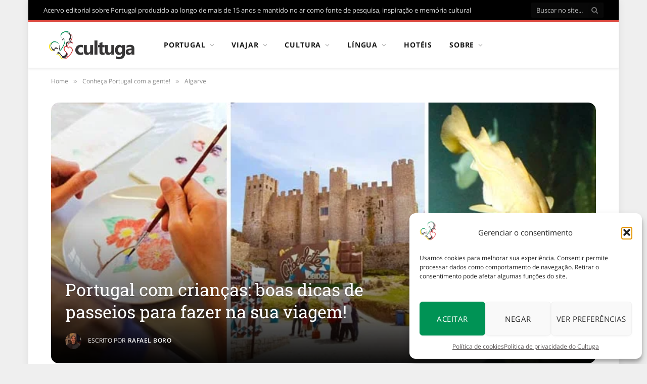

--- FILE ---
content_type: text/html; charset=UTF-8
request_url: https://www.cultuga.com.br/portugal-com-criancas/
body_size: 34562
content:

<!DOCTYPE html>
<html lang="pt-BR" class="s-light site-s-light">

<head>

	<meta charset="UTF-8" />
	<meta name="viewport" content="width=device-width, initial-scale=1" />
	<meta name='robots' content='index, follow, max-image-preview:large, max-snippet:-1, max-video-preview:-1' />

	<!-- This site is optimized with the Yoast SEO plugin v26.6 - https://yoast.com/wordpress/plugins/seo/ -->
	<title>Portugal com crianças: boas dicas de passeios - Cultuga - Portugal perto de você!</title><link rel="preload" as="font" href="https://www.cultuga.com.br/wp-content/themes/smart-mag/css/icons/fonts/ts-icons.woff2?v3.2" type="font/woff2" crossorigin="anonymous" />
	<meta name="description" content="Portugal com crianças é, sim, uma boa pedida! Se a sua ideia é passar férias em família, Portugal é um ótimo destino. Veja as nossas dicas!" />
	<link rel="canonical" href="https://www.cultuga.com.br/portugal-com-criancas/" />
	<meta property="og:locale" content="pt_BR" />
	<meta property="og:type" content="article" />
	<meta property="og:title" content="Dicas do que fazer em Portugal com crianças" />
	<meta property="og:description" content="Se a sua ideia é passar férias em família, saiba que Portugal é um ótimo destino.Veja as nossas dicas do que fazer em Portugal com crianças!" />
	<meta property="og:url" content="https://www.cultuga.com.br/portugal-com-criancas/" />
	<meta property="og:site_name" content="Cultuga - Portugal perto de você!" />
	<meta property="article:publisher" content="http://www.facebook.com/cultuga" />
	<meta property="article:published_time" content="2019-08-11T15:49:57+00:00" />
	<meta property="article:modified_time" content="2026-01-03T14:41:45+00:00" />
	<meta property="og:image" content="https://www.cultuga.com.br/wp-content/uploads/2019/08/portugal-criancas.jpg" />
	<meta property="og:image:width" content="750" />
	<meta property="og:image:height" content="336" />
	<meta property="og:image:type" content="image/jpeg" />
	<meta name="author" content="Rafael Boro" />
	<meta name="twitter:card" content="summary_large_image" />
	<meta name="twitter:title" content="Dicas do que fazer em Portugal com crianças" />
	<meta name="twitter:description" content="Se a sua ideia é passar férias em família, saiba que Portugal é um ótimo destino.Veja as nossas dicas do que fazer em Portugal com crianças!" />
	<meta name="twitter:image" content="https://www.cultuga.com.br/wp-content/uploads/2019/08/portugal-criancas.jpg" />
	<meta name="twitter:creator" content="@cultuga" />
	<meta name="twitter:site" content="@cultuga" />
	<meta name="twitter:label1" content="Escrito por" />
	<meta name="twitter:data1" content="Rafael Boro" />
	<meta name="twitter:label2" content="Est. tempo de leitura" />
	<meta name="twitter:data2" content="11 minutos" />
	<script type="application/ld+json" class="yoast-schema-graph">{"@context":"https://schema.org","@graph":[{"@type":"Article","@id":"https://www.cultuga.com.br/portugal-com-criancas/#article","isPartOf":{"@id":"https://www.cultuga.com.br/portugal-com-criancas/"},"author":{"name":"Rafael Boro","@id":"https://www.cultuga.com.br/#/schema/person/bd03d474f269944662f803ac2bf4d875"},"headline":"Portugal com crianças: boas dicas de passeios para fazer na sua viagem!","datePublished":"2019-08-11T15:49:57+00:00","dateModified":"2026-01-03T14:41:45+00:00","mainEntityOfPage":{"@id":"https://www.cultuga.com.br/portugal-com-criancas/"},"wordCount":1583,"publisher":{"@id":"https://www.cultuga.com.br/#organization"},"image":{"@id":"https://www.cultuga.com.br/portugal-com-criancas/#primaryimage"},"thumbnailUrl":"https://www.cultuga.com.br/wp-content/uploads/2019/08/portugal-criancas.jpg","keywords":["portugal com crianças","roteiro portugal"],"articleSection":["Algarve","Centro de Portugal","Porto e região"],"inLanguage":"pt-BR"},{"@type":"WebPage","@id":"https://www.cultuga.com.br/portugal-com-criancas/","url":"https://www.cultuga.com.br/portugal-com-criancas/","name":"Portugal com crianças: boas dicas de passeios - Cultuga - Portugal perto de você!","isPartOf":{"@id":"https://www.cultuga.com.br/#website"},"primaryImageOfPage":{"@id":"https://www.cultuga.com.br/portugal-com-criancas/#primaryimage"},"image":{"@id":"https://www.cultuga.com.br/portugal-com-criancas/#primaryimage"},"thumbnailUrl":"https://www.cultuga.com.br/wp-content/uploads/2019/08/portugal-criancas.jpg","datePublished":"2019-08-11T15:49:57+00:00","dateModified":"2026-01-03T14:41:45+00:00","description":"Portugal com crianças é, sim, uma boa pedida! Se a sua ideia é passar férias em família, Portugal é um ótimo destino. Veja as nossas dicas!","breadcrumb":{"@id":"https://www.cultuga.com.br/portugal-com-criancas/#breadcrumb"},"inLanguage":"pt-BR","potentialAction":[{"@type":"ReadAction","target":["https://www.cultuga.com.br/portugal-com-criancas/"]}]},{"@type":"ImageObject","inLanguage":"pt-BR","@id":"https://www.cultuga.com.br/portugal-com-criancas/#primaryimage","url":"https://www.cultuga.com.br/wp-content/uploads/2019/08/portugal-criancas.jpg","contentUrl":"https://www.cultuga.com.br/wp-content/uploads/2019/08/portugal-criancas.jpg","width":750,"height":336,"caption":"Portugal com crianças: o que fazer"},{"@type":"BreadcrumbList","@id":"https://www.cultuga.com.br/portugal-com-criancas/#breadcrumb","itemListElement":[{"@type":"ListItem","position":1,"name":"Home","item":"https://www.cultuga.com.br/"},{"@type":"ListItem","position":2,"name":"Conheça Portugal com a gente!","item":"https://www.cultuga.com.br/category/regioes-de-portugal/"},{"@type":"ListItem","position":3,"name":"Porto e região","item":"https://www.cultuga.com.br/category/regioes-de-portugal/porto/"},{"@type":"ListItem","position":4,"name":"Portugal com crianças: boas dicas de passeios para fazer na sua viagem!"}]},{"@type":"WebSite","@id":"https://www.cultuga.com.br/#website","url":"https://www.cultuga.com.br/","name":"Cultuga - Portugal perto de você","description":"Portugal perto de você!","publisher":{"@id":"https://www.cultuga.com.br/#organization"},"potentialAction":[{"@type":"SearchAction","target":{"@type":"EntryPoint","urlTemplate":"https://www.cultuga.com.br/?s={search_term_string}"},"query-input":{"@type":"PropertyValueSpecification","valueRequired":true,"valueName":"search_term_string"}}],"inLanguage":"pt-BR"},{"@type":"Organization","@id":"https://www.cultuga.com.br/#organization","name":"Cultuga - Portugal perto de você","alternateName":"Cultuga","url":"https://www.cultuga.com.br/","logo":{"@type":"ImageObject","inLanguage":"pt-BR","@id":"https://www.cultuga.com.br/#/schema/logo/image/","url":"https://www.cultuga.com.br/wp-content/uploads/2023/12/CTG-logo.png","contentUrl":"https://www.cultuga.com.br/wp-content/uploads/2023/12/CTG-logo.png","width":576,"height":576,"caption":"Cultuga - Portugal perto de você"},"image":{"@id":"https://www.cultuga.com.br/#/schema/logo/image/"},"sameAs":["http://www.facebook.com/cultuga","https://x.com/cultuga","http://www.instagram.com/cultuga","http://www.pinterest.com/cultuga","http://www.youtube.com/cultuga"]},{"@type":"Person","@id":"https://www.cultuga.com.br/#/schema/person/bd03d474f269944662f803ac2bf4d875","name":"Rafael Boro","image":{"@type":"ImageObject","inLanguage":"pt-BR","@id":"https://www.cultuga.com.br/#/schema/person/image/","url":"https://www.cultuga.com.br/wp-content/uploads/2023/12/rafa-cultuga.png","contentUrl":"https://www.cultuga.com.br/wp-content/uploads/2023/12/rafa-cultuga.png","caption":"Rafael Boro"},"description":"Jornalista formado pela PUC-SP, com experiência em rádio, web e projetos culturais. Gosta de apreciar a gastronomia portuguesa e troca facilmente transportes públicos por uma longa caminhada. Lisboa trouxe a ele um time de futebol do coração, o Sporting, mesmo tendo o tênis como seu principal esporte. Na sua playlist de música portuguesa não falta David Fonseca, Moonspell e Tiago Bettencourt.","sameAs":["https://www.cultuga.com.br","https://www.youtube.com/cultuga"],"url":"https://www.cultuga.com.br/author/rafaelboro/"}]}</script>
	<!-- / Yoast SEO plugin. -->


<link rel='dns-prefetch' href='//www.googletagmanager.com' />
<link rel='dns-prefetch' href='//pagead2.googlesyndication.com' />
<link rel="alternate" title="oEmbed (JSON)" type="application/json+oembed" href="https://www.cultuga.com.br/wp-json/oembed/1.0/embed?url=https%3A%2F%2Fwww.cultuga.com.br%2Fportugal-com-criancas%2F" />
<link rel="alternate" title="oEmbed (XML)" type="text/xml+oembed" href="https://www.cultuga.com.br/wp-json/oembed/1.0/embed?url=https%3A%2F%2Fwww.cultuga.com.br%2Fportugal-com-criancas%2F&#038;format=xml" />
<!-- www.cultuga.com.br is managing ads with Advanced Ads 2.0.16 – https://wpadvancedads.com/ --><script id="cultu-ready">
			window.advanced_ads_ready=function(e,a){a=a||"complete";var d=function(e){return"interactive"===a?"loading"!==e:"complete"===e};d(document.readyState)?e():document.addEventListener("readystatechange",(function(a){d(a.target.readyState)&&e()}),{once:"interactive"===a})},window.advanced_ads_ready_queue=window.advanced_ads_ready_queue||[];		</script>
		<style id='wp-img-auto-sizes-contain-inline-css' type='text/css'>
img:is([sizes=auto i],[sizes^="auto," i]){contain-intrinsic-size:3000px 1500px}
/*# sourceURL=wp-img-auto-sizes-contain-inline-css */
</style>
<style id='wp-emoji-styles-inline-css' type='text/css'>

	img.wp-smiley, img.emoji {
		display: inline !important;
		border: none !important;
		box-shadow: none !important;
		height: 1em !important;
		width: 1em !important;
		margin: 0 0.07em !important;
		vertical-align: -0.1em !important;
		background: none !important;
		padding: 0 !important;
	}
/*# sourceURL=wp-emoji-styles-inline-css */
</style>
<link rel='stylesheet' id='wp-block-library-css' href='https://www.cultuga.com.br/wp-includes/css/dist/block-library/style.min.css?ver=6.9' type='text/css' media='all' />
<style id='classic-theme-styles-inline-css' type='text/css'>
/*! This file is auto-generated */
.wp-block-button__link{color:#fff;background-color:#32373c;border-radius:9999px;box-shadow:none;text-decoration:none;padding:calc(.667em + 2px) calc(1.333em + 2px);font-size:1.125em}.wp-block-file__button{background:#32373c;color:#fff;text-decoration:none}
/*# sourceURL=/wp-includes/css/classic-themes.min.css */
</style>
<style id='global-styles-inline-css' type='text/css'>
:root{--wp--preset--aspect-ratio--square: 1;--wp--preset--aspect-ratio--4-3: 4/3;--wp--preset--aspect-ratio--3-4: 3/4;--wp--preset--aspect-ratio--3-2: 3/2;--wp--preset--aspect-ratio--2-3: 2/3;--wp--preset--aspect-ratio--16-9: 16/9;--wp--preset--aspect-ratio--9-16: 9/16;--wp--preset--color--black: #000000;--wp--preset--color--cyan-bluish-gray: #abb8c3;--wp--preset--color--white: #ffffff;--wp--preset--color--pale-pink: #f78da7;--wp--preset--color--vivid-red: #cf2e2e;--wp--preset--color--luminous-vivid-orange: #ff6900;--wp--preset--color--luminous-vivid-amber: #fcb900;--wp--preset--color--light-green-cyan: #7bdcb5;--wp--preset--color--vivid-green-cyan: #00d084;--wp--preset--color--pale-cyan-blue: #8ed1fc;--wp--preset--color--vivid-cyan-blue: #0693e3;--wp--preset--color--vivid-purple: #9b51e0;--wp--preset--gradient--vivid-cyan-blue-to-vivid-purple: linear-gradient(135deg,rgb(6,147,227) 0%,rgb(155,81,224) 100%);--wp--preset--gradient--light-green-cyan-to-vivid-green-cyan: linear-gradient(135deg,rgb(122,220,180) 0%,rgb(0,208,130) 100%);--wp--preset--gradient--luminous-vivid-amber-to-luminous-vivid-orange: linear-gradient(135deg,rgb(252,185,0) 0%,rgb(255,105,0) 100%);--wp--preset--gradient--luminous-vivid-orange-to-vivid-red: linear-gradient(135deg,rgb(255,105,0) 0%,rgb(207,46,46) 100%);--wp--preset--gradient--very-light-gray-to-cyan-bluish-gray: linear-gradient(135deg,rgb(238,238,238) 0%,rgb(169,184,195) 100%);--wp--preset--gradient--cool-to-warm-spectrum: linear-gradient(135deg,rgb(74,234,220) 0%,rgb(151,120,209) 20%,rgb(207,42,186) 40%,rgb(238,44,130) 60%,rgb(251,105,98) 80%,rgb(254,248,76) 100%);--wp--preset--gradient--blush-light-purple: linear-gradient(135deg,rgb(255,206,236) 0%,rgb(152,150,240) 100%);--wp--preset--gradient--blush-bordeaux: linear-gradient(135deg,rgb(254,205,165) 0%,rgb(254,45,45) 50%,rgb(107,0,62) 100%);--wp--preset--gradient--luminous-dusk: linear-gradient(135deg,rgb(255,203,112) 0%,rgb(199,81,192) 50%,rgb(65,88,208) 100%);--wp--preset--gradient--pale-ocean: linear-gradient(135deg,rgb(255,245,203) 0%,rgb(182,227,212) 50%,rgb(51,167,181) 100%);--wp--preset--gradient--electric-grass: linear-gradient(135deg,rgb(202,248,128) 0%,rgb(113,206,126) 100%);--wp--preset--gradient--midnight: linear-gradient(135deg,rgb(2,3,129) 0%,rgb(40,116,252) 100%);--wp--preset--font-size--small: 13px;--wp--preset--font-size--medium: 20px;--wp--preset--font-size--large: 36px;--wp--preset--font-size--x-large: 42px;--wp--preset--spacing--20: 0.44rem;--wp--preset--spacing--30: 0.67rem;--wp--preset--spacing--40: 1rem;--wp--preset--spacing--50: 1.5rem;--wp--preset--spacing--60: 2.25rem;--wp--preset--spacing--70: 3.38rem;--wp--preset--spacing--80: 5.06rem;--wp--preset--shadow--natural: 6px 6px 9px rgba(0, 0, 0, 0.2);--wp--preset--shadow--deep: 12px 12px 50px rgba(0, 0, 0, 0.4);--wp--preset--shadow--sharp: 6px 6px 0px rgba(0, 0, 0, 0.2);--wp--preset--shadow--outlined: 6px 6px 0px -3px rgb(255, 255, 255), 6px 6px rgb(0, 0, 0);--wp--preset--shadow--crisp: 6px 6px 0px rgb(0, 0, 0);}:where(.is-layout-flex){gap: 0.5em;}:where(.is-layout-grid){gap: 0.5em;}body .is-layout-flex{display: flex;}.is-layout-flex{flex-wrap: wrap;align-items: center;}.is-layout-flex > :is(*, div){margin: 0;}body .is-layout-grid{display: grid;}.is-layout-grid > :is(*, div){margin: 0;}:where(.wp-block-columns.is-layout-flex){gap: 2em;}:where(.wp-block-columns.is-layout-grid){gap: 2em;}:where(.wp-block-post-template.is-layout-flex){gap: 1.25em;}:where(.wp-block-post-template.is-layout-grid){gap: 1.25em;}.has-black-color{color: var(--wp--preset--color--black) !important;}.has-cyan-bluish-gray-color{color: var(--wp--preset--color--cyan-bluish-gray) !important;}.has-white-color{color: var(--wp--preset--color--white) !important;}.has-pale-pink-color{color: var(--wp--preset--color--pale-pink) !important;}.has-vivid-red-color{color: var(--wp--preset--color--vivid-red) !important;}.has-luminous-vivid-orange-color{color: var(--wp--preset--color--luminous-vivid-orange) !important;}.has-luminous-vivid-amber-color{color: var(--wp--preset--color--luminous-vivid-amber) !important;}.has-light-green-cyan-color{color: var(--wp--preset--color--light-green-cyan) !important;}.has-vivid-green-cyan-color{color: var(--wp--preset--color--vivid-green-cyan) !important;}.has-pale-cyan-blue-color{color: var(--wp--preset--color--pale-cyan-blue) !important;}.has-vivid-cyan-blue-color{color: var(--wp--preset--color--vivid-cyan-blue) !important;}.has-vivid-purple-color{color: var(--wp--preset--color--vivid-purple) !important;}.has-black-background-color{background-color: var(--wp--preset--color--black) !important;}.has-cyan-bluish-gray-background-color{background-color: var(--wp--preset--color--cyan-bluish-gray) !important;}.has-white-background-color{background-color: var(--wp--preset--color--white) !important;}.has-pale-pink-background-color{background-color: var(--wp--preset--color--pale-pink) !important;}.has-vivid-red-background-color{background-color: var(--wp--preset--color--vivid-red) !important;}.has-luminous-vivid-orange-background-color{background-color: var(--wp--preset--color--luminous-vivid-orange) !important;}.has-luminous-vivid-amber-background-color{background-color: var(--wp--preset--color--luminous-vivid-amber) !important;}.has-light-green-cyan-background-color{background-color: var(--wp--preset--color--light-green-cyan) !important;}.has-vivid-green-cyan-background-color{background-color: var(--wp--preset--color--vivid-green-cyan) !important;}.has-pale-cyan-blue-background-color{background-color: var(--wp--preset--color--pale-cyan-blue) !important;}.has-vivid-cyan-blue-background-color{background-color: var(--wp--preset--color--vivid-cyan-blue) !important;}.has-vivid-purple-background-color{background-color: var(--wp--preset--color--vivid-purple) !important;}.has-black-border-color{border-color: var(--wp--preset--color--black) !important;}.has-cyan-bluish-gray-border-color{border-color: var(--wp--preset--color--cyan-bluish-gray) !important;}.has-white-border-color{border-color: var(--wp--preset--color--white) !important;}.has-pale-pink-border-color{border-color: var(--wp--preset--color--pale-pink) !important;}.has-vivid-red-border-color{border-color: var(--wp--preset--color--vivid-red) !important;}.has-luminous-vivid-orange-border-color{border-color: var(--wp--preset--color--luminous-vivid-orange) !important;}.has-luminous-vivid-amber-border-color{border-color: var(--wp--preset--color--luminous-vivid-amber) !important;}.has-light-green-cyan-border-color{border-color: var(--wp--preset--color--light-green-cyan) !important;}.has-vivid-green-cyan-border-color{border-color: var(--wp--preset--color--vivid-green-cyan) !important;}.has-pale-cyan-blue-border-color{border-color: var(--wp--preset--color--pale-cyan-blue) !important;}.has-vivid-cyan-blue-border-color{border-color: var(--wp--preset--color--vivid-cyan-blue) !important;}.has-vivid-purple-border-color{border-color: var(--wp--preset--color--vivid-purple) !important;}.has-vivid-cyan-blue-to-vivid-purple-gradient-background{background: var(--wp--preset--gradient--vivid-cyan-blue-to-vivid-purple) !important;}.has-light-green-cyan-to-vivid-green-cyan-gradient-background{background: var(--wp--preset--gradient--light-green-cyan-to-vivid-green-cyan) !important;}.has-luminous-vivid-amber-to-luminous-vivid-orange-gradient-background{background: var(--wp--preset--gradient--luminous-vivid-amber-to-luminous-vivid-orange) !important;}.has-luminous-vivid-orange-to-vivid-red-gradient-background{background: var(--wp--preset--gradient--luminous-vivid-orange-to-vivid-red) !important;}.has-very-light-gray-to-cyan-bluish-gray-gradient-background{background: var(--wp--preset--gradient--very-light-gray-to-cyan-bluish-gray) !important;}.has-cool-to-warm-spectrum-gradient-background{background: var(--wp--preset--gradient--cool-to-warm-spectrum) !important;}.has-blush-light-purple-gradient-background{background: var(--wp--preset--gradient--blush-light-purple) !important;}.has-blush-bordeaux-gradient-background{background: var(--wp--preset--gradient--blush-bordeaux) !important;}.has-luminous-dusk-gradient-background{background: var(--wp--preset--gradient--luminous-dusk) !important;}.has-pale-ocean-gradient-background{background: var(--wp--preset--gradient--pale-ocean) !important;}.has-electric-grass-gradient-background{background: var(--wp--preset--gradient--electric-grass) !important;}.has-midnight-gradient-background{background: var(--wp--preset--gradient--midnight) !important;}.has-small-font-size{font-size: var(--wp--preset--font-size--small) !important;}.has-medium-font-size{font-size: var(--wp--preset--font-size--medium) !important;}.has-large-font-size{font-size: var(--wp--preset--font-size--large) !important;}.has-x-large-font-size{font-size: var(--wp--preset--font-size--x-large) !important;}
:where(.wp-block-post-template.is-layout-flex){gap: 1.25em;}:where(.wp-block-post-template.is-layout-grid){gap: 1.25em;}
:where(.wp-block-term-template.is-layout-flex){gap: 1.25em;}:where(.wp-block-term-template.is-layout-grid){gap: 1.25em;}
:where(.wp-block-columns.is-layout-flex){gap: 2em;}:where(.wp-block-columns.is-layout-grid){gap: 2em;}
:root :where(.wp-block-pullquote){font-size: 1.5em;line-height: 1.6;}
/*# sourceURL=global-styles-inline-css */
</style>
<link rel='stylesheet' id='contact-form-7-css' href='https://www.cultuga.com.br/wp-content/plugins/contact-form-7/includes/css/styles.css?ver=6.1.4' type='text/css' media='all' />
<link rel='stylesheet' id='ppress-frontend-css' href='https://www.cultuga.com.br/wp-content/plugins/wp-user-avatar/assets/css/frontend.min.css?ver=4.16.8' type='text/css' media='all' />
<link rel='stylesheet' id='ppress-flatpickr-css' href='https://www.cultuga.com.br/wp-content/plugins/wp-user-avatar/assets/flatpickr/flatpickr.min.css?ver=4.16.8' type='text/css' media='all' />
<link rel='stylesheet' id='ppress-select2-css' href='https://www.cultuga.com.br/wp-content/plugins/wp-user-avatar/assets/select2/select2.min.css?ver=6.9' type='text/css' media='all' />
<link rel='stylesheet' id='cmplz-general-css' href='https://www.cultuga.com.br/wp-content/plugins/complianz-gdpr/assets/css/cookieblocker.min.css?ver=1766225616' type='text/css' media='all' />
<link rel='stylesheet' id='smartmag-core-css' href='https://www.cultuga.com.br/wp-content/themes/smart-mag/style.css?ver=10.3.2' type='text/css' media='all' />
<link rel='stylesheet' id='smartmag-fonts-css' href='//www.cultuga.com.br/wp-content/uploads/sgf-css/font-3d7a7f29208231d16b7e865b1f62683d.css' type='text/css' media='all' />
<link rel='stylesheet' id='smartmag-magnific-popup-css' href='https://www.cultuga.com.br/wp-content/themes/smart-mag/css/lightbox.css?ver=10.3.2' type='text/css' media='all' />
<link rel='stylesheet' id='font-awesome4-css' href='https://www.cultuga.com.br/wp-content/themes/smart-mag/css/fontawesome/css/font-awesome.min.css?ver=10.3.2' type='text/css' media='all' />
<link rel='stylesheet' id='smartmag-icons-css' href='https://www.cultuga.com.br/wp-content/themes/smart-mag/css/icons/icons.css?ver=10.3.2' type='text/css' media='all' />
<link rel='stylesheet' id='smartmag-skin-css' href='https://www.cultuga.com.br/wp-content/themes/smart-mag/css/skin-classic.css?ver=10.3.2' type='text/css' media='all' />
<style id='smartmag-skin-inline-css' type='text/css'>
:root { --c-main: #db493f;
--c-main-rgb: 219,73,63;
--main-width: 1078px; }
.smart-head-main { --c-shadow: rgba(0,0,0,0.07); }
.smart-head-main .smart-head-mid { --head-h: 94px; border-top-width: 4px; border-top-color: var(--c-main); }
.navigation-main .menu > li > a { font-size: 14px; font-weight: bold; letter-spacing: .06em; }
.navigation-main .menu > li li a { font-weight: 500; }
.mega-menu .post-title a:hover { color: var(--c-nav-drop-hov); }
.smart-head-mobile .smart-head-mid { border-top-width: 4px; border-top-color: var(--c-main); }
.smart-head-main .spc-social { --spc-social-fs: 16px; --spc-social-size: 36px; }
.cat-labels .category { border-radius: 0px; }
.load-button { border-radius: 0px; }
.loop-grid .l-post { border-radius: 0px; overflow: hidden; }
.loop-list-card .l-post { border-radius: 10px; overflow: hidden; }
.list-post { --list-p-media-width: 40%; --list-p-media-max-width: 85%; }
.list-post .media:not(i) { --list-p-media-max-width: 40%; }
.loop-small .media:not(i) { max-width: 75px; }
.single-featured .featured, .the-post-header .featured { border-radius: 15px; --media-radius: 15px; overflow: hidden; }
.entry-content { font-size: 16px; --c-a: #db493f; }
.post-content h2 { font-size: 28px; }
.post-content h3 { font-size: 22px; }
.post-content h4 { font-size: 18px; }
.post-content h5 { font-size: 17px; }
.post-content h6 { font-size: 16px; }
@media (min-width: 941px) and (max-width: 1200px) { .navigation-main .menu > li > a { font-size: calc(10px + (14px - 10px) * .7); } }


.term-color-2101 { --c-main: #1e73be; }
.navigation .menu-cat-2101 { --c-term: #1e73be; }

/*# sourceURL=smartmag-skin-inline-css */
</style>
<link rel='stylesheet' id='smartmag-legacy-sc-css' href='https://www.cultuga.com.br/wp-content/themes/smart-mag/css/legacy-shortcodes.css?ver=10.3.2' type='text/css' media='all' />
<script type="text/javascript" id="smartmag-lazy-inline-js-after">
/* <![CDATA[ */
/**
 * @copyright ThemeSphere
 * @preserve
 */
var BunyadLazy={};BunyadLazy.load=function(){function a(e,n){var t={};e.dataset.bgset&&e.dataset.sizes?(t.sizes=e.dataset.sizes,t.srcset=e.dataset.bgset):t.src=e.dataset.bgsrc,function(t){var a=t.dataset.ratio;if(0<a){const e=t.parentElement;if(e.classList.contains("media-ratio")){const n=e.style;n.getPropertyValue("--a-ratio")||(n.paddingBottom=100/a+"%")}}}(e);var a,o=document.createElement("img");for(a in o.onload=function(){var t="url('"+(o.currentSrc||o.src)+"')",a=e.style;a.backgroundImage!==t&&requestAnimationFrame(()=>{a.backgroundImage=t,n&&n()}),o.onload=null,o.onerror=null,o=null},o.onerror=o.onload,t)o.setAttribute(a,t[a]);o&&o.complete&&0<o.naturalWidth&&o.onload&&o.onload()}function e(t){t.dataset.loaded||a(t,()=>{document.dispatchEvent(new Event("lazyloaded")),t.dataset.loaded=1})}function n(t){"complete"===document.readyState?t():window.addEventListener("load",t)}return{initEarly:function(){var t,a=()=>{document.querySelectorAll(".img.bg-cover:not(.lazyload)").forEach(e)};"complete"!==document.readyState?(t=setInterval(a,150),n(()=>{a(),clearInterval(t)})):a()},callOnLoad:n,initBgImages:function(t){t&&n(()=>{document.querySelectorAll(".img.bg-cover").forEach(e)})},bgLoad:a}}(),BunyadLazy.load.initEarly();
//# sourceURL=smartmag-lazy-inline-js-after
/* ]]> */
</script>
<script type="text/javascript" src="https://www.cultuga.com.br/wp-includes/js/jquery/jquery.min.js?ver=3.7.1" id="jquery-core-js"></script>
<script type="text/javascript" src="https://www.cultuga.com.br/wp-includes/js/jquery/jquery-migrate.min.js?ver=3.4.1" id="jquery-migrate-js"></script>
<script type="text/javascript" src="https://www.cultuga.com.br/wp-content/plugins/wp-user-avatar/assets/flatpickr/flatpickr.min.js?ver=4.16.8" id="ppress-flatpickr-js"></script>
<script type="text/javascript" src="https://www.cultuga.com.br/wp-content/plugins/wp-user-avatar/assets/select2/select2.min.js?ver=4.16.8" id="ppress-select2-js"></script>
<script type="text/javascript" src="https://www.cultuga.com.br/wp-content/plugins/wp-retina-2x/app/picturefill.min.js?ver=1766225678" id="wr2x-picturefill-js-js"></script>

<!-- Snippet da etiqueta do Google (gtag.js) adicionado pelo Site Kit -->
<!-- Snippet do Google Análises adicionado pelo Site Kit -->
<script type="text/javascript" src="https://www.googletagmanager.com/gtag/js?id=G-6W6W9PWHR1" id="google_gtagjs-js" async></script>
<script type="text/javascript" id="google_gtagjs-js-after">
/* <![CDATA[ */
window.dataLayer = window.dataLayer || [];function gtag(){dataLayer.push(arguments);}
gtag("set","linker",{"domains":["www.cultuga.com.br"]});
gtag("js", new Date());
gtag("set", "developer_id.dZTNiMT", true);
gtag("config", "G-6W6W9PWHR1");
//# sourceURL=google_gtagjs-js-after
/* ]]> */
</script>
<script type="text/javascript" id="smartmag-theme-js-extra">
/* <![CDATA[ */
var Bunyad = {"ajaxurl":"https://www.cultuga.com.br/wp-admin/admin-ajax.php"};
//# sourceURL=smartmag-theme-js-extra
/* ]]> */
</script>
<script type="text/javascript" src="https://www.cultuga.com.br/wp-content/themes/smart-mag/js/theme.js?ver=10.3.2" id="smartmag-theme-js"></script>
<script type="text/javascript" src="https://www.cultuga.com.br/wp-content/themes/smart-mag/js/legacy-shortcodes.js?ver=10.3.2" id="smartmag-legacy-sc-js"></script>
<link rel="https://api.w.org/" href="https://www.cultuga.com.br/wp-json/" /><link rel="alternate" title="JSON" type="application/json" href="https://www.cultuga.com.br/wp-json/wp/v2/posts/12994" /><link rel="EditURI" type="application/rsd+xml" title="RSD" href="https://www.cultuga.com.br/xmlrpc.php?rsd" />
<meta name="generator" content="WordPress 6.9" />
<link rel='shortlink' href='https://www.cultuga.com.br/?p=12994' />
<meta name="generator" content="Site Kit by Google 1.168.0" />			<style>.cmplz-hidden {
					display: none !important;
				}</style>
		<script>
		var BunyadSchemeKey = 'bunyad-scheme';
		(() => {
			const d = document.documentElement;
			const c = d.classList;
			var scheme = localStorage.getItem(BunyadSchemeKey);
			
			if (scheme) {
				d.dataset.origClass = c;
				scheme === 'dark' ? c.remove('s-light', 'site-s-light') : c.remove('s-dark', 'site-s-dark');
				c.add('site-s-' + scheme, 's-' + scheme);
			}
		})();
		</script>
		
<!-- Meta-etiquetas do Google AdSense adicionado pelo Site Kit -->
<meta name="google-adsense-platform-account" content="ca-host-pub-2644536267352236">
<meta name="google-adsense-platform-domain" content="sitekit.withgoogle.com">
<!-- Fim das meta-etiquetas do Google AdSense adicionado pelo Site Kit -->
<meta name="generator" content="Elementor 3.34.0; features: e_font_icon_svg, additional_custom_breakpoints; settings: css_print_method-external, google_font-enabled, font_display-swap">
			<style>
				.e-con.e-parent:nth-of-type(n+4):not(.e-lazyloaded):not(.e-no-lazyload),
				.e-con.e-parent:nth-of-type(n+4):not(.e-lazyloaded):not(.e-no-lazyload) * {
					background-image: none !important;
				}
				@media screen and (max-height: 1024px) {
					.e-con.e-parent:nth-of-type(n+3):not(.e-lazyloaded):not(.e-no-lazyload),
					.e-con.e-parent:nth-of-type(n+3):not(.e-lazyloaded):not(.e-no-lazyload) * {
						background-image: none !important;
					}
				}
				@media screen and (max-height: 640px) {
					.e-con.e-parent:nth-of-type(n+2):not(.e-lazyloaded):not(.e-no-lazyload),
					.e-con.e-parent:nth-of-type(n+2):not(.e-lazyloaded):not(.e-no-lazyload) * {
						background-image: none !important;
					}
				}
			</style>
			
<!-- Snippet do Gerenciador de Tags do Google adicionado pelo Site Kit -->
<script type="text/javascript">
/* <![CDATA[ */

			( function( w, d, s, l, i ) {
				w[l] = w[l] || [];
				w[l].push( {'gtm.start': new Date().getTime(), event: 'gtm.js'} );
				var f = d.getElementsByTagName( s )[0],
					j = d.createElement( s ), dl = l != 'dataLayer' ? '&l=' + l : '';
				j.async = true;
				j.src = 'https://www.googletagmanager.com/gtm.js?id=' + i + dl;
				f.parentNode.insertBefore( j, f );
			} )( window, document, 'script', 'dataLayer', 'GTM-KM9CJWL' );
			
/* ]]> */
</script>

<!-- Fim do código do Gerenciador de Etiquetas do Google adicionado pelo Site Kit -->

<!-- Código do Google Adsense adicionado pelo Site Kit -->
<script type="text/javascript" async="async" src="https://pagead2.googlesyndication.com/pagead/js/adsbygoogle.js?client=ca-pub-9663856786130776&amp;host=ca-host-pub-2644536267352236" crossorigin="anonymous"></script>

<!-- Fim do código do Google AdSense adicionado pelo Site Kit -->
<!-- Let me Allez (letmeallez.js) - Stay22 -->
<script>
  (function (s, t, a, y, twenty, two) {
    s.Stay22 = s.Stay22 || {};

    // Just fill out your configs here
    s.Stay22.params = {
      aid: "bororoquestudio",
      excludes: ["booking"], 
    };

    // Leave this part as-is;
    twenty = t.createElement(a);
    two = t.getElementsByTagName(a)[0];
    twenty.async = 1;
    twenty.src = y;
    two.parentNode.insertBefore(twenty, two);
  })(window, document, "script", "https://scripts.stay22.com/letmeallez.js");
</script>
<!-- GetYourGuide Analytics -->

<script async defer src="https://widget.getyourguide.com/dist/pa.umd.production.min.js" data-gyg-partner-id="K9TD1I9"></script>
<script async src="https://pagead2.googlesyndication.com/pagead/js/adsbygoogle.js?client=ca-pub-1353253508797620"
     crossorigin="anonymous"></script><link rel="icon" href="https://www.cultuga.com.br/wp-content/uploads/2023/12/CTG-logo-150x150.png" sizes="32x32" />
<link rel="icon" href="https://www.cultuga.com.br/wp-content/uploads/2023/12/CTG-logo-300x300.png" sizes="192x192" />
<link rel="apple-touch-icon" href="https://www.cultuga.com.br/wp-content/uploads/2023/12/CTG-logo-300x300.png" />
<meta name="msapplication-TileImage" content="https://www.cultuga.com.br/wp-content/uploads/2023/12/CTG-logo-300x300.png" />
		<style type="text/css" id="wp-custom-css">
			@media only screen and (min-width: 768px) /*Desktop Only*/ {
	#wpforms-form-17337 .wpforms-field-container {
		display: flex;
		justify-content: space-between !important;
	}
	#wpforms-17337-field_1-container, #wpforms-17337-field_2-container {
		width: 49%;
		display: inline-block;
	}
	.newsletter-final-post h3 {
		font-size: 2em;
		line-height: 1.3em;
	}
	#wpforms-submit-17337 {
		margin-bottom: 30px;
	}
}
@media only screen and (max-width: 768px) /*Mobile Only*/ {
	.newsletter-final-post {
		padding: 20px !important;
	}
	.newsletter-final-post h3 {
		font-size: 1.8em;
		line-height: 1.3em;
	}
}
.newsletter-final-post {
	border: none !important;
}

#wpforms-submit-17337 {
	width: 100%;
	background-color:#169c64;
	color: #ffffff;
	border: none;
	font-size: 1.3em;
	font-weight: bold;
}
#wpforms-form-17337 input {
	max-width: 100%;
	border-radius: 5px;
	border: none;
}
.post-content a {
    text-decoration: underline;
}

.post-content blockquote {
    border-left-color: #009355;
    background: #ddf3e9;
}

.post-content blockquote a {
    color: #009355;
}

.post-content blockquote a:hover {
    background-color: #009355;
    color: #fff;
}		</style>
		

</head>

<body class="wp-singular post-template-default single single-post postid-12994 single-format-standard wp-custom-logo wp-theme-smart-mag wp-child-theme-smart-mag-child no-sidebar post-layout-cover post-cat-78 ts-img-hov-fade has-sb-sep layout-boxed elementor-default elementor-kit-17575 aa-prefix-cultu-">


		<!-- Snippet do Gerenciador de Etiqueta do Google (noscript) adicionado pelo Site Kit -->
		<noscript>
			<iframe src="https://www.googletagmanager.com/ns.html?id=GTM-KM9CJWL" height="0" width="0" style="display:none;visibility:hidden"></iframe>
		</noscript>
		<!-- Fim do código do Gerenciador de Etiquetas do Google (noscript) adicionado pelo Site Kit -->
		
	<div class="ts-bg-cover"></div>

<div class="main-wrap">

	
<div class="off-canvas-backdrop"></div>
<div class="mobile-menu-container off-canvas s-dark hide-widgets-sm hide-menu-lg" id="off-canvas">

	<div class="off-canvas-head">
		<a href="#" class="close">
			<span class="visuallyhidden">Close Menu</span>
			<i class="tsi tsi-times"></i>
		</a>

		<div class="ts-logo">
					</div>
	</div>

	<div class="off-canvas-content">

		
			<ul id="menu-menu-categorias" class="mobile-menu"><li id="menu-item-7518" class="menu-item menu-item-type-custom menu-item-object-custom menu-item-has-children menu-item-7518"><a href="https://www.cultuga.com.br/category/regioes-de-portugal/">PORTUGAL</a>
<ul class="sub-menu">
	<li id="menu-item-7519" class="menu-item menu-item-type-custom menu-item-object-custom menu-item-7519"><a href="https://www.cultuga.com.br/category/regioes-de-portugal/lisboa/">Lisboa e região</a></li>
	<li id="menu-item-556" class="menu-item menu-item-type-taxonomy menu-item-object-category current-post-ancestor current-menu-parent current-post-parent menu-item-556"><a href="https://www.cultuga.com.br/category/regioes-de-portugal/porto/">Porto e região</a></li>
	<li id="menu-item-15080" class="menu-item menu-item-type-custom menu-item-object-custom menu-item-15080"><a href="https://www.cultuga.com.br/category/regioes-de-portugal/norte/">Norte</a></li>
	<li id="menu-item-15081" class="menu-item menu-item-type-custom menu-item-object-custom menu-item-15081"><a href="https://www.cultuga.com.br/category/regioes-de-portugal/centro/">Centro</a></li>
	<li id="menu-item-15082" class="menu-item menu-item-type-custom menu-item-object-custom menu-item-15082"><a href="https://www.cultuga.com.br/category/regioes-de-portugal/alentejo/">Alentejo</a></li>
	<li id="menu-item-15083" class="menu-item menu-item-type-custom menu-item-object-custom menu-item-15083"><a href="https://www.cultuga.com.br/category/regioes-de-portugal/algarve/">Algarve</a></li>
	<li id="menu-item-15084" class="menu-item menu-item-type-custom menu-item-object-custom menu-item-15084"><a href="https://www.cultuga.com.br/category/regioes-de-portugal/ilhas-acores/">Açores</a></li>
	<li id="menu-item-15085" class="menu-item menu-item-type-custom menu-item-object-custom menu-item-15085"><a href="https://www.cultuga.com.br/category/regioes-de-portugal/ilhas-madeira/">Madeira</a></li>
</ul>
</li>
<li id="menu-item-11623" class="menu-item menu-item-type-custom menu-item-object-custom menu-item-has-children menu-item-11623"><a href="https://www.cultuga.com.br/roteiro-viagem-portugal/">VIAJAR</a>
<ul class="sub-menu">
	<li id="menu-item-6594" class="menu-item menu-item-type-custom menu-item-object-custom menu-item-6594"><a href="https://www.cultuga.com.br/roteiro-viagem-portugal/">Comece aqui</a></li>
	<li id="menu-item-7036" class="menu-item menu-item-type-taxonomy menu-item-object-category menu-item-7036"><a href="https://www.cultuga.com.br/category/planeje-sua-viagem/portugal-mes-a-mes/">Portugal mês a mês</a></li>
	<li id="menu-item-5650" class="menu-item menu-item-type-taxonomy menu-item-object-category menu-item-5650"><a href="https://www.cultuga.com.br/category/planeje-sua-viagem/tempo-e-temperatura/">Tempo e temperatura</a></li>
	<li id="menu-item-12823" class="menu-item menu-item-type-custom menu-item-object-custom menu-item-12823"><a href="https://www.cultuga.com.br/tag/hoteis-em-portugal/">Hotéis em Portugal</a></li>
</ul>
</li>
<li id="menu-item-479" class="menu-item menu-item-type-taxonomy menu-item-object-category menu-item-has-children menu-item-479"><a href="https://www.cultuga.com.br/category/cultura/">CULTURA</a>
<ul class="sub-menu">
	<li id="menu-item-10257" class="menu-item menu-item-type-taxonomy menu-item-object-category menu-item-10257"><a href="https://www.cultuga.com.br/category/cultura/portugal-no-brasil/">Portugal no Brasil</a></li>
	<li id="menu-item-5642" class="menu-item menu-item-type-taxonomy menu-item-object-category menu-item-5642"><a href="https://www.cultuga.com.br/category/cultura/receitas-portuguesas/">Receitas Portuguesas</a></li>
	<li id="menu-item-15088" class="menu-item menu-item-type-custom menu-item-object-custom menu-item-15088"><a href="https://www.cultuga.com.br/category/cultura/voce-sabia/">Curiosidades</a></li>
	<li id="menu-item-532" class="menu-item menu-item-type-taxonomy menu-item-object-category menu-item-532"><a href="https://www.cultuga.com.br/category/cultura/musica/">Música</a></li>
	<li id="menu-item-484" class="menu-item menu-item-type-taxonomy menu-item-object-category menu-item-484"><a href="https://www.cultuga.com.br/category/cultura/literatura/">Literatura</a></li>
	<li id="menu-item-542" class="menu-item menu-item-type-taxonomy menu-item-object-category menu-item-542"><a href="https://www.cultuga.com.br/category/cultura/artes/">Artes</a></li>
	<li id="menu-item-504" class="menu-item menu-item-type-taxonomy menu-item-object-category menu-item-504"><a href="https://www.cultuga.com.br/category/voce/">Você</a></li>
	<li id="menu-item-11621" class="menu-item menu-item-type-custom menu-item-object-custom menu-item-11621"><a href="https://www.cultuga.com.br/morar-em-portugal/">Morar</a></li>
</ul>
</li>
<li id="menu-item-517" class="menu-item menu-item-type-taxonomy menu-item-object-category menu-item-has-children menu-item-517"><a href="https://www.cultuga.com.br/category/lingua/">LÍNGUA</a>
<ul class="sub-menu">
	<li id="menu-item-5646" class="menu-item menu-item-type-taxonomy menu-item-object-category menu-item-5646"><a href="https://www.cultuga.com.br/category/lingua/brasil-x-portugal/">Brasil X Portugal</a></li>
	<li id="menu-item-5647" class="menu-item menu-item-type-taxonomy menu-item-object-category menu-item-5647"><a href="https://www.cultuga.com.br/category/lingua/sotaque/">Sotaque</a></li>
</ul>
</li>
<li id="menu-item-15912" class="menu-item menu-item-type-custom menu-item-object-custom menu-item-15912"><a href="https://www.cultuga.com.br/tag/hoteis-em-portugal/">HOTÉIS</a></li>
<li id="menu-item-21690" class="menu-item menu-item-type-custom menu-item-object-custom menu-item-has-children menu-item-21690"><a href="https://www.cultuga.com.br/o-cultuga/">SOBRE</a>
<ul class="sub-menu">
	<li id="menu-item-590" class="menu-item menu-item-type-post_type menu-item-object-page menu-item-590"><a href="https://www.cultuga.com.br/o-cultuga/">Sobre o Cultuga</a></li>
	<li id="menu-item-545" class="menu-item menu-item-type-taxonomy menu-item-object-category menu-item-545"><a href="https://www.cultuga.com.br/category/sobre-nos/imprensa/">Imprensa</a></li>
	<li id="menu-item-4276" class="menu-item menu-item-type-post_type menu-item-object-page menu-item-4276"><a href="https://www.cultuga.com.br/contato/">Contato</a></li>
</ul>
</li>
</ul>
		
					<div class="off-canvas-widgets">
				<div id="nav_menu-2" class="widget widget_nav_menu"><div class="widget-title block-head block-head-ac block-head-b"><h5 class="heading">Menu</h5></div><div class="menu-mobile-container"><ul id="menu-mobile" class="menu"><li id="menu-item-15077" class="menu-item menu-item-type-custom menu-item-object-custom menu-item-15077"><a href="https://www.cultuga.com.br/category/cultura/voce-sabia/">Curiosidades</a></li>
<li id="menu-item-15078" class="menu-item menu-item-type-custom menu-item-object-custom menu-item-15078"><a href="https://www.cultuga.com.br/category/cultura/receitas-portuguesas/">Receitas</a></li>
<li id="menu-item-14193" class="menu-item menu-item-type-custom menu-item-object-custom menu-item-14193"><a href="https://www.cultuga.com.br/roteiro-viagem-portugal/">Viajar</a></li>
<li id="menu-item-15075" class="menu-item menu-item-type-custom menu-item-object-custom menu-item-15075"><a href="https://www.cultuga.com.br/o-cultuga/">Quem somos</a></li>
</ul></div></div>			</div>
		
		
		<div class="spc-social-block spc-social spc-social-b smart-head-social">
		
			
				<a href="https://www.facebook.com/Cultuga/" class="link service s-facebook" target="_blank" rel="nofollow noopener">
					<i class="icon tsi tsi-facebook"></i>					<span class="visuallyhidden">Facebook</span>
				</a>
									
			
				<a href="https://www.instagram.com/cultuga/" class="link service s-instagram" target="_blank" rel="nofollow noopener">
					<i class="icon tsi tsi-instagram"></i>					<span class="visuallyhidden">Instagram</span>
				</a>
									
			
				<a href="http://youtube.com/cultuga?sub_confirmation=1" class="link service s-youtube" target="_blank" rel="nofollow noopener">
					<i class="icon tsi tsi-youtube-play"></i>					<span class="visuallyhidden">YouTube</span>
				</a>
									
			
		</div>

		
	</div>

</div>
<div class="smart-head smart-head-b smart-head-main" id="smart-head" data-sticky="auto" data-sticky-type="smart" data-sticky-full>
	
	<div class="smart-head-row smart-head-top s-dark smart-head-row-full">

		<div class="inner full">

							
				<div class="items items-left ">
				
<div class="h-text h-text">
	Acervo editorial sobre Portugal produzido ao longo de mais de 15 anos e mantido no ar como fonte de pesquisa, inspiração e memória cultural</div>				</div>

							
				<div class="items items-center empty">
								</div>

							
				<div class="items items-right ">
				

	<div class="smart-head-search">
		<form role="search" class="search-form" action="https://www.cultuga.com.br/" method="get">
			<input type="text" name="s" class="query" value="" placeholder="Buscar no site..." autocomplete="off" />
			<button class="search-button" type="submit">
				<i class="tsi tsi-search"></i>
				<span class="visuallyhidden"></span>
			</button>
		</form>
	</div> <!-- .search -->

				</div>

						
		</div>
	</div>

	
	<div class="smart-head-row smart-head-mid smart-head-row-3 is-light has-center-nav smart-head-row-full">

		<div class="inner full">

							
				<div class="items items-left ">
					<a href="https://www.cultuga.com.br/" title="Cultuga &#8211; Portugal perto de você!" rel="home" class="logo-link ts-logo logo-is-image">
		<span>
			
				
					<img loading="lazy" src="https://www.cultuga.com.br/wp-content/uploads/2023/12/logo-cultuga-negativo-transp.png" class="logo-image logo-image-dark" alt="Cultuga &#8211; Portugal perto de você!" srcset="https://www.cultuga.com.br/wp-content/uploads/2023/12/logo-cultuga-negativo-transp.png ,https://www.cultuga.com.br/wp-content/uploads/2024/08/logo-cultuga-negativo-transp.png 2x" width="2253" height="859"/><img loading="lazy" src="https://www.cultuga.com.br/wp-content/uploads/2021/01/logo-cultuga-loja.png" class="logo-image" alt="Cultuga &#8211; Portugal perto de você!" srcset="https://www.cultuga.com.br/wp-content/uploads/2021/01/logo-cultuga-loja.png ,https://www.cultuga.com.br/wp-content/uploads/2024/08/logo-cultuga-positivo-transp.png 2x" width="190" height="60"/>
									 
					</span>
	</a>				</div>

							
				<div class="items items-center ">
					<div class="nav-wrap">
		<nav class="navigation navigation-main nav-hov-a has-search">
			<ul id="menu-menu-categorias-1" class="menu"><li class="menu-item menu-item-type-custom menu-item-object-custom menu-item-has-children menu-item-7518"><a href="https://www.cultuga.com.br/category/regioes-de-portugal/">PORTUGAL</a>
<ul class="sub-menu">
	<li class="menu-item menu-item-type-custom menu-item-object-custom menu-item-7519"><a href="https://www.cultuga.com.br/category/regioes-de-portugal/lisboa/">Lisboa e região</a></li>
	<li class="menu-item menu-item-type-taxonomy menu-item-object-category current-post-ancestor current-menu-parent current-post-parent menu-cat-1054 menu-item-556"><a href="https://www.cultuga.com.br/category/regioes-de-portugal/porto/">Porto e região</a></li>
	<li class="menu-item menu-item-type-custom menu-item-object-custom menu-item-15080"><a href="https://www.cultuga.com.br/category/regioes-de-portugal/norte/">Norte</a></li>
	<li class="menu-item menu-item-type-custom menu-item-object-custom menu-item-15081"><a href="https://www.cultuga.com.br/category/regioes-de-portugal/centro/">Centro</a></li>
	<li class="menu-item menu-item-type-custom menu-item-object-custom menu-item-15082"><a href="https://www.cultuga.com.br/category/regioes-de-portugal/alentejo/">Alentejo</a></li>
	<li class="menu-item menu-item-type-custom menu-item-object-custom menu-item-15083"><a href="https://www.cultuga.com.br/category/regioes-de-portugal/algarve/">Algarve</a></li>
	<li class="menu-item menu-item-type-custom menu-item-object-custom menu-item-15084"><a href="https://www.cultuga.com.br/category/regioes-de-portugal/ilhas-acores/">Açores</a></li>
	<li class="menu-item menu-item-type-custom menu-item-object-custom menu-item-15085"><a href="https://www.cultuga.com.br/category/regioes-de-portugal/ilhas-madeira/">Madeira</a></li>
</ul>
</li>
<li class="menu-item menu-item-type-custom menu-item-object-custom menu-item-has-children menu-item-11623"><a href="https://www.cultuga.com.br/roteiro-viagem-portugal/">VIAJAR</a>
<ul class="sub-menu">
	<li class="menu-item menu-item-type-custom menu-item-object-custom menu-item-6594"><a href="https://www.cultuga.com.br/roteiro-viagem-portugal/">Comece aqui</a></li>
	<li class="menu-item menu-item-type-taxonomy menu-item-object-category menu-cat-1246 menu-item-7036"><a href="https://www.cultuga.com.br/category/planeje-sua-viagem/portugal-mes-a-mes/">Portugal mês a mês</a></li>
	<li class="menu-item menu-item-type-taxonomy menu-item-object-category menu-cat-1033 menu-item-5650"><a href="https://www.cultuga.com.br/category/planeje-sua-viagem/tempo-e-temperatura/">Tempo e temperatura</a></li>
	<li class="menu-item menu-item-type-custom menu-item-object-custom menu-item-12823"><a href="https://www.cultuga.com.br/tag/hoteis-em-portugal/">Hotéis em Portugal</a></li>
</ul>
</li>
<li class="menu-item menu-item-type-taxonomy menu-item-object-category menu-item-has-children menu-cat-4 menu-item-479"><a href="https://www.cultuga.com.br/category/cultura/">CULTURA</a>
<ul class="sub-menu">
	<li class="menu-item menu-item-type-taxonomy menu-item-object-category menu-cat-1633 menu-item-10257"><a href="https://www.cultuga.com.br/category/cultura/portugal-no-brasil/">Portugal no Brasil</a></li>
	<li class="menu-item menu-item-type-taxonomy menu-item-object-category menu-cat-1040 menu-item-5642"><a href="https://www.cultuga.com.br/category/cultura/receitas-portuguesas/">Receitas Portuguesas</a></li>
	<li class="menu-item menu-item-type-custom menu-item-object-custom menu-item-15088"><a href="https://www.cultuga.com.br/category/cultura/voce-sabia/">Curiosidades</a></li>
	<li class="menu-item menu-item-type-taxonomy menu-item-object-category menu-cat-57 menu-item-532"><a href="https://www.cultuga.com.br/category/cultura/musica/">Música</a></li>
	<li class="menu-item menu-item-type-taxonomy menu-item-object-category menu-cat-8 menu-item-484"><a href="https://www.cultuga.com.br/category/cultura/literatura/">Literatura</a></li>
	<li class="menu-item menu-item-type-taxonomy menu-item-object-category menu-cat-67 menu-item-542"><a href="https://www.cultuga.com.br/category/cultura/artes/">Artes</a></li>
	<li class="menu-item menu-item-type-taxonomy menu-item-object-category menu-cat-29 menu-item-504"><a href="https://www.cultuga.com.br/category/voce/">Você</a></li>
	<li class="menu-item menu-item-type-custom menu-item-object-custom menu-item-11621"><a href="https://www.cultuga.com.br/morar-em-portugal/">Morar</a></li>
</ul>
</li>
<li class="menu-item menu-item-type-taxonomy menu-item-object-category menu-item-has-children menu-cat-41 menu-item-517"><a href="https://www.cultuga.com.br/category/lingua/">LÍNGUA</a>
<ul class="sub-menu">
	<li class="menu-item menu-item-type-taxonomy menu-item-object-category menu-cat-53 menu-item-5646"><a href="https://www.cultuga.com.br/category/lingua/brasil-x-portugal/">Brasil X Portugal</a></li>
	<li class="menu-item menu-item-type-taxonomy menu-item-object-category menu-cat-74 menu-item-5647"><a href="https://www.cultuga.com.br/category/lingua/sotaque/">Sotaque</a></li>
</ul>
</li>
<li class="menu-item menu-item-type-custom menu-item-object-custom menu-item-15912"><a href="https://www.cultuga.com.br/tag/hoteis-em-portugal/">HOTÉIS</a></li>
<li class="menu-item menu-item-type-custom menu-item-object-custom menu-item-has-children menu-item-21690"><a href="https://www.cultuga.com.br/o-cultuga/">SOBRE</a>
<ul class="sub-menu">
	<li class="menu-item menu-item-type-post_type menu-item-object-page menu-item-590"><a href="https://www.cultuga.com.br/o-cultuga/">Sobre o Cultuga</a></li>
	<li class="menu-item menu-item-type-taxonomy menu-item-object-category menu-cat-69 menu-item-545"><a href="https://www.cultuga.com.br/category/sobre-nos/imprensa/">Imprensa</a></li>
	<li class="menu-item menu-item-type-post_type menu-item-object-page menu-item-4276"><a href="https://www.cultuga.com.br/contato/">Contato</a></li>
</ul>
</li>
</ul>		</nav>
	</div>
				</div>

							
				<div class="items items-right empty">
								</div>

						
		</div>
	</div>

	</div>
<div class="smart-head smart-head-a smart-head-mobile" id="smart-head-mobile" data-sticky="mid" data-sticky-type="smart" data-sticky-full>
	
	<div class="smart-head-row smart-head-mid smart-head-row-3 s-dark smart-head-row-full">

		<div class="inner wrap">

							
				<div class="items items-left ">
				
<button class="offcanvas-toggle has-icon" type="button" aria-label="Menu">
	<span class="hamburger-icon hamburger-icon-a">
		<span class="inner"></span>
	</span>
</button>				</div>

							
				<div class="items items-center ">
					<a href="https://www.cultuga.com.br/" title="Cultuga &#8211; Portugal perto de você!" rel="home" class="logo-link ts-logo logo-is-image">
		<span>
			
				
					<img loading="lazy" src="https://www.cultuga.com.br/wp-content/uploads/2023/12/logo-cultuga-negativo-transp.png" class="logo-image logo-image-dark" alt="Cultuga &#8211; Portugal perto de você!" srcset="https://www.cultuga.com.br/wp-content/uploads/2023/12/logo-cultuga-negativo-transp.png ,https://www.cultuga.com.br/wp-content/uploads/2024/08/logo-cultuga-negativo-transp.png 2x" width="2253" height="859"/><img loading="lazy" src="https://www.cultuga.com.br/wp-content/uploads/2021/01/logo-cultuga-loja.png" class="logo-image" alt="Cultuga &#8211; Portugal perto de você!" srcset="https://www.cultuga.com.br/wp-content/uploads/2021/01/logo-cultuga-loja.png ,https://www.cultuga.com.br/wp-content/uploads/2024/08/logo-cultuga-positivo-transp.png 2x" width="190" height="60"/>
									 
					</span>
	</a>				</div>

							
				<div class="items items-right empty">
								</div>

						
		</div>
	</div>

	</div>
<nav class="breadcrumbs is-full-width breadcrumbs-a" id="breadcrumb"><div class="inner ts-contain "><span><a href="https://www.cultuga.com.br/"><span>Home</span></a></span><span class="delim">&raquo;</span><span><a href="https://www.cultuga.com.br/category/regioes-de-portugal/"><span>Conheça Portugal com a gente!</span></a></span><span class="delim">&raquo;</span><span><a href="https://www.cultuga.com.br/category/regioes-de-portugal/algarve/"><span>Algarve</span></a></span></div></nav>
<div class="main ts-contain cf no-sidebar">
	
			
<div class="post-wrap">
	<section class="the-post-header post-cover">
	
			<div class="featured">
					
								
					
						<figure class="image-link media-ratio ar-bunyad-main-full"><img loading="lazy" width="1200" height="574" src="[data-uri]" class="attachment-large size-large lazyload wp-post-image" alt="Portugal com crianças: o que fazer" sizes="(max-width: 1200px) 100vw, 1200px" title="Portugal com crianças: boas dicas de passeios para fazer na sua viagem!" decoding="async" data-srcset="https://www.cultuga.com.br/wp-content/uploads/2019/08/portugal-criancas.jpg 750w, https://www.cultuga.com.br/wp-content/uploads/2019/08/portugal-criancas-150x67.jpg 150w, https://www.cultuga.com.br/wp-content/uploads/2019/08/portugal-criancas-450x202.jpg 450w, https://www.cultuga.com.br/wp-content/uploads/2019/08/portugal-criancas-300x134.jpg 300w, https://www.cultuga.com.br/wp-content/uploads/2019/08/portugal-criancas-300x134@2x.jpg 600w" data-src="https://www.cultuga.com.br/wp-content/uploads/2019/08/portugal-criancas.jpg" /></figure>
												
										
					<div class="overlay s-dark">	
					<div class="post-meta post-meta-a post-meta-left post-meta-single has-below"><h1 class="is-title post-title">Portugal com crianças: boas dicas de passeios para fazer na sua viagem!</h1><div class="post-meta-items meta-below has-author-img"><span class="meta-item post-author has-img"><img data-del="avatar" alt="Rafael Boro" src='https://www.cultuga.com.br/wp-content/uploads/2023/12/rafa-cultuga.png' class='avatar pp-user-avatar avatar-32 photo ' height='32' width='32'/><span class="by">Escrito por</span> <a href="https://www.cultuga.com.br/author/rafaelboro/" title="Posts de Rafael Boro" rel="author">Rafael Boro</a></span></div></div>	
					</div>				
					
							</div>
	
	</section>
	
	
	<div class="ts-row">
		<div class="col-8 main-content">
			<div class="the-post s-post-cover the-post-modern">

				<article id="post-12994" class="post-12994 post type-post status-publish format-standard has-post-thumbnail category-algarve category-centro category-porto tag-portugal-com-criancas tag-roteiro-portugal">
					
<div class="post-content-wrap">
	
	<div class="post-content cf entry-content content-spacious-full">

		
				
		<p style="text-align: left;"><strong>Portugal com crianças vale a pena? </strong>Se a sua ideia é passar<strong> férias em família, </strong>saiba que<strong> Portugal é um ótimo destino.</strong> Independente da idade, há sempre uma boa atividade ou local interessante para conhecer neste lado do Atântico.</p>
<p style="text-align: left;">Fiz esse post com algumas dicas do que fazer em Portugal com crianças que serão muito úteis durante a sua viagem!</p>
<p style="text-align: left;">Além das sugestões de <a href="https://www.cultuga.com.br/2019/03/o-que-fazer-em-lisboa-com-criancas/" target="_blank" rel="noopener"><strong>Lisboa com crianças</strong></a>, Portugal tem muitas outras coisas boas para aproveitar durante uma viagem de norte a sul.<strong><br />
</strong></p>
<blockquote>
<p style="text-align: center;"><strong>LEIA TAMBÉM:</strong> <a href="https://www.cultuga.com.br/o-que-fazer-em-lisboa-com-criancas/" target="_blank" rel="noopener"><strong>O que fazer em Lisboa com crianças &#8211; sugestões de mães e pais!</strong></a></p>
</blockquote>
<h1 style="text-align: left;">Portugal com crianças: boas dicas de passeios para fazer na sua viagem!</h1>
<h2 style="text-align: left;"><strong>Portugal dos Pequenitos: em Coimbra os monumentos são para brincar</strong></h2>
<figure id="attachment_13412" aria-describedby="caption-attachment-13412" style="width: 800px" class="wp-caption aligncenter"><img fetchpriority="high" fetchpriority="high" decoding="async" class="wp-image-13412 size-full" title="Portugal com crianças: Portugal dos Pequenitos, em Coimbra" src="https://www.cultuga.com.br/wp-content/uploads/2019/04/portugal-dos-pequenitos-roteiro-coimbra-cultuga-2.jpg" alt="Portugal com crianças: Portugal dos Pequenitos, em Coimbra" width="800" height="533" srcset="https://www.cultuga.com.br/wp-content/uploads/2019/04/portugal-dos-pequenitos-roteiro-coimbra-cultuga-2.jpg 800w, https://www.cultuga.com.br/wp-content/uploads/2019/04/portugal-dos-pequenitos-roteiro-coimbra-cultuga-2-300x200.jpg 300w, https://www.cultuga.com.br/wp-content/uploads/2019/04/portugal-dos-pequenitos-roteiro-coimbra-cultuga-2-300x200@2x.jpg 600w" sizes="(max-width: 800px) 100vw, 800px" /><figcaption id="caption-attachment-13412" class="wp-caption-text">Casa típica portuguesa feita de xisto</figcaption></figure>
<figure id="attachment_13411" aria-describedby="caption-attachment-13411" style="width: 800px" class="wp-caption aligncenter"><img decoding="async" class="wp-image-13411 size-full" title="Roteiro em Coimbra: Portugal dos Pequenitos" src="https://www.cultuga.com.br/wp-content/uploads/2019/04/portugal-dos-pequenitos-roteiro-coimbra-cultuga-1.jpg" alt="Roteiro em Coimbra: Portugal dos Pequenitos" width="800" height="533" srcset="https://www.cultuga.com.br/wp-content/uploads/2019/04/portugal-dos-pequenitos-roteiro-coimbra-cultuga-1.jpg 800w, https://www.cultuga.com.br/wp-content/uploads/2019/04/portugal-dos-pequenitos-roteiro-coimbra-cultuga-1-300x200.jpg 300w, https://www.cultuga.com.br/wp-content/uploads/2019/04/portugal-dos-pequenitos-roteiro-coimbra-cultuga-1-300x200@2x.jpg 600w" sizes="(max-width: 800px) 100vw, 800px" /><figcaption id="caption-attachment-13411" class="wp-caption-text">Entrar e sair das casas típicas de cada região de Portugal: uma forma diferente e descontraída das crianças desfrutarem de características bem regionais</figcaption></figure>
<p style="text-align: left;"><strong>O Portugal dos Pequenitos é o parque temático mais antigo de Portugal </strong>e que, ainda hoje, encanta adultos e crianças.</p>
<p style="text-align: left;">Ele está localizado em <a href="https://www.cultuga.com.br/roteiro-coimbra-o-que-fazer/"><strong>Coimbra</strong></a> e, por dentro, reúne edifícios e<strong> monumentos portugueses emblemáticos em escala menor</strong> para oferecer as crianças a possibilidade de interagir e conhecer mais a história do país, como a Torre de Belém, o Arco da Rua Augusta e a própria Universidade de Coimbra: um verdadeiro <strong>Portugal para crianças</strong>!</p>
<p style="text-align: left;"><strong>Uma das áreas de maior sucesso entre os pequenos é o complexo das casas regionais.</strong></p>
<p style="text-align: left;">Foram construídas ali casas que representam as características arquitetônicas típicas de todo o país, seja em material utilizado, seja em cores, detalhes das janelas ou da chaminé. Casas do Alentejo, do Algarve, do Minho, da região de Lisboa, e até das aldeias do xisto.</p>
<p style="text-align: left;"><strong>Parque Portugal dos Pequenitos</strong><br />
<em><span style="text-decoration: underline;">Endereço</span>:</em> Rossio de Santa Clara &#8211; Coimbra<br />
<em><span style="text-decoration: underline;">Horário</span>:</em> janeiro a fevereiro e de 16 de outubro a dezembro, das 10h às 17h &#8211; março a 15 de outubro, das 10h às 19h &#8211; última entrada: 30 minutos antes &#8211; fecha dia 25 de dezembro<br />
<em><span style="text-decoration: underline;">Site</span>:</em> <strong><a href="http://www.portugaldospequenitos.pt/" target="_blank" rel="noopener noreferrer">portugaldospequenitos.pt</a></strong></p>
<blockquote>
<p style="text-align: center;"><strong>LEIA TAMBÉM</strong>: <a href="https://www.cultuga.com.br/2019/04/roteiro-coimbra-o-que-fazer/" target="_blank" rel="noopener noreferrer"><strong>Roteiro completo do que visitar em Coimbra</strong></a></p>
</blockquote>
<h2 style="text-align: left;"><strong>World Of Discoveries: aprender história de maneira divertida no Porto</strong></h2>
<p><img decoding="async" class="size-full wp-image-13917 aligncenter" src="https://www.cultuga.com.br/wp-content/uploads/2019/08/portugal-criancas-world-of-discoveries.jpg" alt="Portugal com crianças: world of discoveries no Porto" width="800" height="497" srcset="https://www.cultuga.com.br/wp-content/uploads/2019/08/portugal-criancas-world-of-discoveries.jpg 800w, https://www.cultuga.com.br/wp-content/uploads/2019/08/portugal-criancas-world-of-discoveries-300x186.jpg 300w, https://www.cultuga.com.br/wp-content/uploads/2019/08/portugal-criancas-world-of-discoveries-300x186@2x.jpg 600w" sizes="(max-width: 800px) 100vw, 800px" /></p>
<p style="text-align: left;">O World Of Discoveries é um<strong> museu interativo e parque temático localizado na cidade do <a href="https://www.cultuga.com.br/porto-portugal-o-que-fazer/">Porto</a> que tem como objetivo principal reconstruir a saga dos navegadores portugueses </strong>ao longo de séculos<strong>. </strong></p>
<p style="text-align: left;"><strong>É como se crianças e adultos pudessem viajar no tempo</strong> e perceber, de forma lúdica e divertida, como de deu a Era dos Descobrimentos portugueses &#8211; que teve início no século XV.</p>
<p style="text-align: left;">A sua área interior está dividida em 20 espaços que retratam os costumes da época, as ideias dos portugueses e os esforços para se lançarem ao mar.</p>
<p style="text-align: left;">O percurso dura, em média, 1h30.</p>
<p style="text-align: left;">Há ainda uma na loja no parque com objetos relacionados com o tema.</p>
<p style="text-align: left;"><strong>World of Discoveries</strong><br />
<em><span style="text-decoration: underline;">Endereço</span>:</em> Rua de Miragaia, 106 &#8211; Porto<br />
<em><span style="text-decoration: underline;">Horário</span>:</em> terça a sexta, das 10h às 18h (última entrada 17h30) &#8211; sábado, domingo e feriado, das 10h às 19h (última entrada 18h30) &#8211; fecha segunda<br />
<em><span style="text-decoration: underline;">Site</span>:</em> <a href="https://www.worldofdiscoveries.com/" target="_blank" rel="noopener noreferrer"><strong>worldofdiscoveries.com</strong></a></p>
<blockquote>
<p style="text-align: center;"><strong>LEIA TAMBÉM:</strong> <a href="https://www.cultuga.com.br/2019/01/hospedagem-hoteis-porto-portugal/" target="_blank" rel="noopener noreferrer"><strong>Dicas de onde dormir no Porto</strong></a></p>
</blockquote>
<h2 style="text-align: left;"><strong>Praias: a melhor maneira de aproveitar o calor de Portugal com crianças<br />
</strong></h2>
<figure id="attachment_11874" aria-describedby="caption-attachment-11874" style="width: 800px" class="wp-caption aligncenter"><img loading="lazy" loading="lazy" decoding="async" class="wp-image-11874 size-full" title="Portugal com crianças: praias de Cascais" src="https://www.cultuga.com.br/wp-content/uploads/2017/08/cascais-praia-duquesa-cultuga.jpg" alt="Portugal com crianças: praias de Cascais" width="800" height="533" srcset="https://www.cultuga.com.br/wp-content/uploads/2017/08/cascais-praia-duquesa-cultuga.jpg 800w, https://www.cultuga.com.br/wp-content/uploads/2017/08/cascais-praia-duquesa-cultuga-300x200.jpg 300w, https://www.cultuga.com.br/wp-content/uploads/2017/08/cascais-praia-duquesa-cultuga-300x200@2x.jpg 600w" sizes="(max-width: 800px) 100vw, 800px" /><figcaption id="caption-attachment-11874" class="wp-caption-text">As praias de Cascais, perto de Lisboa, são ótimas famílias</figcaption></figure>
<figure id="attachment_13475" aria-describedby="caption-attachment-13475" style="width: 800px" class="wp-caption aligncenter"><img loading="lazy" loading="lazy" decoding="async" class="size-full wp-image-13475" src="https://www.cultuga.com.br/wp-content/uploads/2019/05/algar-benagil-passeio-barco-cultuga.jpg" alt="Passeio de barco no Algar de Benagil, Algarve" width="800" height="550" srcset="https://www.cultuga.com.br/wp-content/uploads/2019/05/algar-benagil-passeio-barco-cultuga.jpg 800w, https://www.cultuga.com.br/wp-content/uploads/2019/05/algar-benagil-passeio-barco-cultuga-300x206.jpg 300w, https://www.cultuga.com.br/wp-content/uploads/2019/05/algar-benagil-passeio-barco-cultuga-300x206@2x.jpg 600w" sizes="(max-width: 800px) 100vw, 800px" /><figcaption id="caption-attachment-13475" class="wp-caption-text">Passeio de barco pelas praias da Lagoa e o Algar de Benagil, no Algarve</figcaption></figure>
<p style="text-align: left;"><strong>Nada melhor do que passar uma manhã (<em>e por que não um dia todo?</em>) curtindo uma praia em Portugal.</strong> :)</p>
<p style="text-align: left;">Esse é um dos programas que costuma agradar a maior parte das crianças.</p>
<p style="text-align: left;">Portanto, se você estiver viajando a Portugal no verão, reserve ao menos um dia para fazer uma pausa no roteiro e relaxar com os seus filhos na areia da praia.</p>
<p style="text-align: left;">A água é fria, já fica o aviso. Mas isso não atrapalha a brincadeira.</p>
<p style="text-align: left;">As paisagens paradisíacas do <a href="https://www.cultuga.com.br/category/regioes-de-portugal/algarve/" target="_blank" rel="noopener noreferrer"><strong>Algarve</strong></a>, na região sul de Portugal, e as lindas praias de <a href="https://www.cultuga.com.br/o-que-fazer-em-cascais-roteiro-lisboa/"><strong>Cascais</strong></a>, por exemplo, são perfeitas para você para os &#8220;miúdos&#8221;.</p>
<p style="text-align: left;">Areia limpa, segurança, restaurantes e cafés nas proximidades, aluguel de cadeiras e guarda-sol, <a href="https://www.cultuga.com.br/2019/05/passeio-de-barco-algar-benagil-algarve-portugal/" target="_blank" rel="noopener noreferrer"><strong>passeios de barco</strong></a>, e até brinquedos aquáticos e aulas de surf em algumas praias a sua disposição.</p>
<blockquote>
<p style="text-align: center;"><strong>LEIA TAMBÉM</strong>: <a href="https://www.cultuga.com.br/2017/09/o-que-fazer-em-cascais-roteiro-lisboa/" target="_blank" rel="noopener noreferrer"><strong>Roteiro de dia completo (e bem passado!) em Cascais</strong></a></p>
</blockquote>
<h2 style="text-align: left;">Grutas de Mira de Aire: um passeio fascinante perto de Fátima</h2>
<p><img loading="lazy" loading="lazy" decoding="async" class="aligncenter wp-image-13082 size-full" title="Portugal com crianças: Grutas de Mira de Aire" src="https://www.cultuga.com.br/wp-content/uploads/2014/05/grutas-demiradaire-cultuga-2.jpg" alt="Portugal com crianças: Grutas de Mira de Aire" width="800" height="533" srcset="https://www.cultuga.com.br/wp-content/uploads/2014/05/grutas-demiradaire-cultuga-2.jpg 800w, https://www.cultuga.com.br/wp-content/uploads/2014/05/grutas-demiradaire-cultuga-2-300x200.jpg 300w, https://www.cultuga.com.br/wp-content/uploads/2014/05/grutas-demiradaire-cultuga-2-300x200@2x.jpg 600w" sizes="(max-width: 800px) 100vw, 800px" /></p>
<p><img loading="lazy" loading="lazy" decoding="async" class="aligncenter wp-image-13086 size-full" title="Portugal com crianças: Grutas de Mira de Aire" src="https://www.cultuga.com.br/wp-content/uploads/2014/05/grutas-demiradaire-cultuga-6.jpg" alt="Portugal com crianças: Grutas de Mira de Aire" width="800" height="533" srcset="https://www.cultuga.com.br/wp-content/uploads/2014/05/grutas-demiradaire-cultuga-6.jpg 800w, https://www.cultuga.com.br/wp-content/uploads/2014/05/grutas-demiradaire-cultuga-6-300x200.jpg 300w, https://www.cultuga.com.br/wp-content/uploads/2014/05/grutas-demiradaire-cultuga-6-300x200@2x.jpg 600w" sizes="(max-width: 800px) 100vw, 800px" /></p>
<p style="text-align: left;">Sabe aquele lugar que você não imagina encontrar em Portugal?</p>
<p style="text-align: left;">As <a href="https://www.cultuga.com.br/visitar-grutas-mira-de-aire-portugal/" target="_blank" rel="noopener"><strong>Grutas de Mira de Aire</strong></a> são assim.</p>
<p style="text-align: left;">Elas ficam no Parque Natural da Serra de Aires e Candeeiros, apenas 15km de <strong><a href="https://www.cultuga.com.br/2014/05/roteiro-o-que-fazer-em-fatima/" target="_blank" rel="noopener noreferrer">Fátima</a> </strong><strong style="font-size: 14px;">&#8211; uma <em>dobradinha</em> perfeita para quem estiver de carro</strong><span style="font-size: 14px;">.</span></p>
<p style="text-align: left;">Os pais podem ficar bem tranquilos com a segurança dos filhos, pois a <strong>visita é sempre guiada por estas que são as maiores grutas de Portugal.</strong></p>
<p style="text-align: left;">Dentro desse complexo, passamos por alguns precipícios, lagos com moedas e “dentes” calcários formados há mais de 20 mil anos!</p>
<p style="text-align: left;">Atenção que, por ser uma área de formação natural, a acessibilidade é condicionada.</p>
<p style="text-align: left;">Portanto, não é ideal para pessoas com baixa mobilidade ou no transporte de carrinhos de bebê.</p>
<p style="text-align: left;"><strong>Grutas de Mira de Aire</strong><em><br />
<span style="text-decoration: underline;">Endereço</span>:</em> Av. Dr. Luciano Justo Ramos<br />
<em><span style="text-decoration: underline;">Horário</span>:</em> outubro a março, das 9h30 às 17h; abril, maio e setembro, das 9h30 às 18h; junho a agosto, das 9h30 às 18h30<br />
<em><span style="text-decoration: underline;">Site</span>:</em> <a href="http://www.grutasmiradaire.com" target="_blank" rel="noopener noreferrer"><strong>grutasmiradaire.com</strong></a></p>
<h2 style="text-align: left;"><strong>Óbidos: uma vila medieval de encanto com festivais o ano todo</strong></h2>
<figure id="attachment_11900" aria-describedby="caption-attachment-11900" style="width: 800px" class="wp-caption aligncenter"><img loading="lazy" loading="lazy" decoding="async" class="wp-image-11900 size-full" title="Festival do Chocolate de Óbidos" src="https://www.cultuga.com.br/wp-content/uploads/2014/04/festival-chocolate-obidos-cultuga.jpg" alt="Festival do Chocolate de Óbidos" width="800" height="533" srcset="https://www.cultuga.com.br/wp-content/uploads/2014/04/festival-chocolate-obidos-cultuga.jpg 800w, https://www.cultuga.com.br/wp-content/uploads/2014/04/festival-chocolate-obidos-cultuga-300x200.jpg 300w, https://www.cultuga.com.br/wp-content/uploads/2014/04/festival-chocolate-obidos-cultuga-300x200@2x.jpg 600w" sizes="(max-width: 800px) 100vw, 800px" /><figcaption id="caption-attachment-11900" class="wp-caption-text">Festival do Chocolate de Óbidos</figcaption></figure>
<figure id="attachment_12263" aria-describedby="caption-attachment-12263" style="width: 800px" class="wp-caption alignleft"><img loading="lazy" loading="lazy" decoding="async" class="wp-image-12263 size-full" title="Vila Natal de Óbidos" src="https://www.cultuga.com.br/wp-content/uploads/2017/12/vila-natal-obidos-cultuga-5.jpg" alt="Vila Natal de Óbidos" width="800" height="640" srcset="https://www.cultuga.com.br/wp-content/uploads/2017/12/vila-natal-obidos-cultuga-5.jpg 800w, https://www.cultuga.com.br/wp-content/uploads/2017/12/vila-natal-obidos-cultuga-5-300x240.jpg 300w, https://www.cultuga.com.br/wp-content/uploads/2017/12/vila-natal-obidos-cultuga-5-300x240@2x.jpg 600w" sizes="(max-width: 800px) 100vw, 800px" /><figcaption id="caption-attachment-12263" class="wp-caption-text">Vila Natal de Óbidos</figcaption></figure>
<p>&nbsp;</p>
<figure id="attachment_13882" aria-describedby="caption-attachment-13882" style="width: 800px" class="wp-caption aligncenter"><img loading="lazy" loading="lazy" decoding="async" class="wp-image-13882 size-full" src="https://www.cultuga.com.br/wp-content/uploads/2019/07/luta-medieval-2.jpg" alt="Lutas medievais no mercado de Óbidos" width="800" height="533" srcset="https://www.cultuga.com.br/wp-content/uploads/2019/07/luta-medieval-2.jpg 800w, https://www.cultuga.com.br/wp-content/uploads/2019/07/luta-medieval-2-300x200.jpg 300w, https://www.cultuga.com.br/wp-content/uploads/2019/07/luta-medieval-2-300x200@2x.jpg 600w" sizes="(max-width: 800px) 100vw, 800px" /><figcaption id="caption-attachment-13882" class="wp-caption-text">Mercado Medieval de Óbidos</figcaption></figure>
<p style="text-align: left;"><strong>A vila de <a href="https://www.cultuga.com.br/2014/04/roteiro-o-que-fazer-em-obidos/" target="_blank" rel="noopener noreferrer">Óbidos</a> é um destino que recomendo vivamente para qualquer viagem em famíla por Portugal.</strong></p>
<p style="text-align: left;">Quando há uma feira ou festival temático, passar lá é ainda mais <em>obrigatório rs</em>.</p>
<p style="text-align: left;">Entre os meses de março e abril (<em>a data pode mudar a cada ano</em>), a criançada que gosta de chocolate vai enlouquecer com o <a href="https://www.cultuga.com.br/2016/04/como-e-o-festival-de-chocolate-de-obidos/" target="_blank" rel="noopener noreferrer"><strong>Festival Internacional de Chocolate</strong></a>.</p>
<p style="text-align: left;">Há esculturas de chocolate, brinquedos temáticos e uma programação de teatro e música especiais.</p>
<p style="text-align: left;">Já na alta temporada, o destaque fica para o <a href="https://www.cultuga.com.br/mercado-medieval-obidos-portugal/" target="_blank" rel="noopener"><strong>Mercado Medieval de Óbidos</strong></a>, com comida típica, jogos e uma verdadeira viagem no tempo.</p>
<p style="text-align: left;">Mesmo acontecendo no verão (<em>entre os meses de julho e agosto</em>), vale inclusive alugar uma roupa típica de época no próprio evento e entrar no clima da Idade Média.</p>
<p style="text-align: left;">Para finalizar, o Papai Noel (<em>ou &#8220;Pai Natal&#8221;, como se fala em Portugal</em> :) ) e as suas renas invadem as muralhas desta vila para brincar com as crianças na <a href="https://www.cultuga.com.br/2017/12/vila-natal-de-obidos-portugal/" target="_blank" rel="noopener noreferrer"><strong>Vila Natal</strong></a>.</p>
<p style="text-align: left;">Não há frio que deixe as pessoas em casa no fim do ano.</p>
<p style="text-align: left;">As famílias portuguesas e estrangeiras viajam a Óbidos nessa época para desfrutar dos brinquedos temáticos, das apresentações de música, das barraquinhas com mimos de Natal e, claro, da comida &#8211; que não pode faltar.</p>
<p style="text-align: left;">Fique sempre de olho no calendário dessas atrações e veja se alguma data bate com a época da sua viagem.</p>
<blockquote>
<p style="text-align: center;"><a href="https://www.cultuga.com.br/2019/07/onde-dormir-obidos-hoteis-portugal/" target="_blank" rel="noopener noreferrer"><strong>Deseja passar uma noite em  Óbidos? Veja aqui as nossas dicas</strong></a></p>
</blockquote>
<h2 style="text-align: left;">Fábrica da Vista Alegre: oficina para pintar o seu próprio prato</h2>
<p><img loading="lazy" loading="lazy" decoding="async" class="size-full wp-image-9908 aligncenter" src="https://www.cultuga.com.br/wp-content/uploads/2017/01/oficina-de-pintura-vista-alegre-ilhavo-cultuga-6.jpg" alt="oficina-de-pintura-vista-alegre-ilhavo-cultuga-6" width="800" height="530" srcset="https://www.cultuga.com.br/wp-content/uploads/2017/01/oficina-de-pintura-vista-alegre-ilhavo-cultuga-6.jpg 800w, https://www.cultuga.com.br/wp-content/uploads/2017/01/oficina-de-pintura-vista-alegre-ilhavo-cultuga-6-300x199.jpg 300w, https://www.cultuga.com.br/wp-content/uploads/2017/01/oficina-de-pintura-vista-alegre-ilhavo-cultuga-6-300x199@2x.jpg 600w" sizes="(max-width: 800px) 100vw, 800px" /></p>
<p style="text-align: left;"><strong>A Vista Alegre é uma fábrica histórica de porcelana e uma das mais importantes de Portugal.</strong></p>
<p style="text-align: left;">De segunda a sábado, sempre por agendamento prévio, eles podem fazer para você e sua família uma oficina de pintura. Essa é a oportunidade que as crianças têm de pintar o seu próprio prato.</p>
<p style="text-align: left;"><strong>O workshop é feito em uma casa, que também era a antiga creche da fábrica</strong>.</p>
<p style="text-align: left;">A área interior se mantém exatamente com o aspecto de uma pequena escola.</p>
<blockquote>
<p style="text-align: center;"><strong><a href="https://www.cultuga.com.br/2017/01/oficina-workshop-pintura-de-porcelana-vista-alegre-portugal/" target="_blank" rel="noopener noreferrer">Veja aqui como foi a nossa experiência nessa oficina da Vista Alegre</a></strong>.</p>
</blockquote>
<p style="text-align: left;"><strong>Oficina de Pintura Vista Alegre</strong><br />
<span style="font-size: 14px;"><span style="text-decoration: underline;"><em>Endereço</em></span><em>:</em><em> Fábrica da Vista Alegre &#8211; Ílhavo</em><br />
Para agendar, basta enviar um e-mail para </span><a href="mailto:museu@vistaalegre.com" target="_blank" rel="noopener noreferrer"><strong>museu@vistaalegre.com</strong></a><span style="font-size: 14px;"> e perguntar qual é a disponibilidade para a oficina que deseja e o dia da sua visita. Há também oficinas de olaria e preços especiais para famílias.</span></p>
<h2 style="text-align: left;">Museu Marítimo de Ílhavo: você já pensou em ver um aquário de bacalhaus?</h2>
<p><img loading="lazy" loading="lazy" decoding="async" class="size-full wp-image-11932 aligncenter" src="https://www.cultuga.com.br/wp-content/uploads/2017/05/museu-ilhavo-aquario-bacalhau-aveiro-cultuga.jpg" alt="Museu de Ílhavo - Aquário de bacalhau" width="800" height="671" srcset="https://www.cultuga.com.br/wp-content/uploads/2017/05/museu-ilhavo-aquario-bacalhau-aveiro-cultuga.jpg 800w, https://www.cultuga.com.br/wp-content/uploads/2017/05/museu-ilhavo-aquario-bacalhau-aveiro-cultuga-300x252.jpg 300w, https://www.cultuga.com.br/wp-content/uploads/2017/05/museu-ilhavo-aquario-bacalhau-aveiro-cultuga-300x252@2x.jpg 600w" sizes="(max-width: 800px) 100vw, 800px" /></p>
<p style="text-align: left;">O bacalhau consumido em Portugal é pescado nas águas geladas do norte da Europa, principalmente na Noruega e na Islândia.<strong> </strong></p>
<p style="text-align: left;"><strong>A oportunidade de confirmar se bacalhau tem cabeça (<em>risos</em>) é conhecer o Aquário dos Bacalhaus</strong>, que fica dentro do Museu Marítimo de Ílhavo, a 5km do centro de <a href="https://www.cultuga.com.br/2017/05/o-que-fazer-em-aveiro-roteiro/" target="_blank" rel="noopener noreferrer"><strong>Aveiro</strong></a>.</p>
<p style="text-align: left;"><strong>Esse é um passeio para os amantes do bacalhau e da pesca e para famílias que viajam a Portugal com crianças</strong> – com direito a interação com os navios e os barcos expostos e, lógico, com o aquário de bacalhaus com 3,2 metros de profundidade.</p>
<p style="text-align: left;"><strong>Museu Marítimo de Ílhavo</strong><br />
<span style="text-decoration: underline;"><em>Endereço:</em></span> Av. Dr. Rocha Madahíl<br />
<em><span style="text-decoration: underline;">Horário:</span></em> terça a sábado, das 10h às 13h e das 14h às 18h – domingos e feriados, das 14h às 18h – fecha segunda (entre outubro e fevereiro, fecha também aos domingos)</p>

				
		
		
		
	</div>
</div>
	
				</article>

				


	<section class="related-posts">
							
							
				<div class="block-head block-head-ac block-head-e block-head-e1 is-left">

					<h2 class="heading">Veja também</h2>					
									</div>
				
			
				<section class="block-wrap block-grid mb-none" data-id="1">

				
			<div class="block-content">
					
	<div class="loop loop-grid loop-grid-sm grid grid-2 md:grid-2 xs:grid-1">

					
<article class="l-post grid-post grid-sm-post l-post-center">

	
			<div class="media">

		
			<a href="https://www.cultuga.com.br/igrejas-antigas-portugal/" class="image-link media-ratio ratio-4-3" title="5 igrejas antigas de Portugal transformadas em espaços culturais"><span data-bgsrc="https://www.cultuga.com.br/wp-content/uploads/2026/01/igrejas-portugal-cultuga.jpg" class="img bg-cover wp-post-image attachment-large size-large lazyload" data-bgset="https://www.cultuga.com.br/wp-content/uploads/2026/01/igrejas-portugal-cultuga.jpg 750w, https://www.cultuga.com.br/wp-content/uploads/2026/01/igrejas-portugal-cultuga-300x240.jpg 300w, https://www.cultuga.com.br/wp-content/uploads/2026/01/igrejas-portugal-cultuga-150x120.jpg 150w, https://www.cultuga.com.br/wp-content/uploads/2026/01/igrejas-portugal-cultuga-450x360.jpg 450w, https://www.cultuga.com.br/wp-content/uploads/2026/01/igrejas-portugal-cultuga-300x240@2x.jpg 600w" data-sizes="(max-width: 547px) 100vw, 547px"></span></a>			
			
			
			
		
		</div>
	

	
		<div class="content">

			<div class="post-meta post-meta-a"><div class="post-meta-items meta-above"><span class="meta-item post-cat">
						
						<a href="https://www.cultuga.com.br/category/regioes-de-portugal/centro/" class="category term-color-79" rel="category">Centro de Portugal</a>
					</span>
					</div><h4 class="is-title post-title"><a href="https://www.cultuga.com.br/igrejas-antigas-portugal/">5 igrejas antigas de Portugal transformadas em espaços culturais</a></h4></div>			
			
			
		</div>

	
</article>					
<article class="l-post grid-post grid-sm-post l-post-center">

	
			<div class="media">

		
			<a href="https://www.cultuga.com.br/pia-do-urso-aldeia-de-portugal/" class="image-link media-ratio ratio-4-3" title="Pia do Urso: aldeia perto de Fátima que vai te encantar"><span data-bgsrc="https://www.cultuga.com.br/wp-content/uploads/2022/05/aldeia-pia-do-urso-CULTUGA.jpg" class="img bg-cover wp-post-image attachment-large size-large lazyload" data-bgset="https://www.cultuga.com.br/wp-content/uploads/2022/05/aldeia-pia-do-urso-CULTUGA.jpg 750w, https://www.cultuga.com.br/wp-content/uploads/2022/05/aldeia-pia-do-urso-CULTUGA-150x120.jpg 150w, https://www.cultuga.com.br/wp-content/uploads/2022/05/aldeia-pia-do-urso-CULTUGA-450x360.jpg 450w, https://www.cultuga.com.br/wp-content/uploads/2022/05/aldeia-pia-do-urso-CULTUGA-300x240.jpg 300w, https://www.cultuga.com.br/wp-content/uploads/2022/05/aldeia-pia-do-urso-CULTUGA-300x240@2x.jpg 600w" data-sizes="(max-width: 547px) 100vw, 547px" role="img" aria-label="aldeia pia do urso"></span></a>			
			
			
			
		
		</div>
	

	
		<div class="content">

			<div class="post-meta post-meta-a"><div class="post-meta-items meta-above"><span class="meta-item post-cat">
						
						<a href="https://www.cultuga.com.br/category/regioes-de-portugal/centro/" class="category term-color-79" rel="category">Centro de Portugal</a>
					</span>
					</div><h4 class="is-title post-title"><a href="https://www.cultuga.com.br/pia-do-urso-aldeia-de-portugal/">Pia do Urso: aldeia perto de Fátima que vai te encantar</a></h4></div>			
			
			
		</div>

	
</article>		
	</div>

		
			</div>

		</section>
		
	</section>					
				<div class="comments">
					
	

	

	<div id="comments">
		<div class="comments-area ">

	
							
							
				<div class="block-head block-head-ac block-head-e block-head-e1 is-left">

					<h2 class="heading"><span class="color">3</span> Comentários</h2>					
									</div>
				
			
		
		<ol class="comments-list">
					
			<li class="comment even thread-even depth-1" id="li-comment-16199">
				<article id="comment-16199" class="comment">
				
					<div class="comment-avatar">
					<img alt='' src='https://secure.gravatar.com/avatar/8248c9341eea3a21e9a184c3e9249ffd66faef55116cdcc813ad6306aed2e110?s=45&#038;d=mm&#038;r=g' srcset='https://secure.gravatar.com/avatar/8248c9341eea3a21e9a184c3e9249ffd66faef55116cdcc813ad6306aed2e110?s=90&#038;d=mm&#038;r=g 2x' class='avatar avatar-45 photo' height='45' width='45' decoding='async'/>					</div>
					
					<div class="comment-meta">					
						<span class="comment-author">Moacyr de oliveira</span> em 
						<a href="https://www.cultuga.com.br/portugal-com-criancas/#comment-16199" class="comment-time" title="28 de novembro de 2021 às 10:18">
							<time pubdate datetime="2021-11-28T10:18:15+00:00">28 de novembro de 2021 10:18</time>
						</a>
		
											</div> <!-- .comment-meta -->
		
					<div class="comment-content">
						<p>Tenho  pretensão e vou organizar minha vida e sem dúvidas farei uma visita esse país&#8230;</p>
						
												
			
						<div class="reply">
														
						</div><!-- .reply -->
						
					</div>
				</article><!-- #comment-N -->
	
		<ul class="children">
		
			<li class="comment byuser comment-author-cultuga_adm odd alt depth-2" id="li-comment-16206">
				<article id="comment-16206" class="comment">
				
					<div class="comment-avatar">
					<img data-del="avatar" src='https://www.cultuga.com.br/wp-content/uploads/2017/07/perfil-priscila-cultuga-redondo.png' class='avatar pp-user-avatar avatar-45 photo ' height='45' width='45'/>					</div>
					
					<div class="comment-meta">					
						<span class="comment-author">Priscila Roque</span> em 
						<a href="https://www.cultuga.com.br/portugal-com-criancas/#comment-16206" class="comment-time" title="30 de novembro de 2021 às 15:41">
							<time pubdate datetime="2021-11-30T15:41:25+00:00">30 de novembro de 2021 15:41</time>
						</a>
		
											</div> <!-- .comment-meta -->
		
					<div class="comment-content">
						<p>Olá, Moacyr<br />
Tudo bem?<br />
Agradecemos a sua mensagem e carinho!<br />
Será sempre bem-vindo a Portugal e ao Cultuga!<br />
Um grande abraço</p>
						
												
			
						<div class="reply">
														
						</div><!-- .reply -->
						
					</div>
				</article><!-- #comment-N -->
	
		</li><!-- #comment-## -->
</ul><!-- .children -->
</li><!-- #comment-## -->
		
			<li class="comment even thread-odd thread-alt depth-1" id="li-comment-16200">
				<article id="comment-16200" class="comment">
				
					<div class="comment-avatar">
					<img alt='' src='https://secure.gravatar.com/avatar/8248c9341eea3a21e9a184c3e9249ffd66faef55116cdcc813ad6306aed2e110?s=45&#038;d=mm&#038;r=g' srcset='https://secure.gravatar.com/avatar/8248c9341eea3a21e9a184c3e9249ffd66faef55116cdcc813ad6306aed2e110?s=90&#038;d=mm&#038;r=g 2x' class='avatar avatar-45 photo' height='45' width='45' decoding='async'/>					</div>
					
					<div class="comment-meta">					
						<span class="comment-author">Moacyr de oliveira</span> em 
						<a href="https://www.cultuga.com.br/portugal-com-criancas/#comment-16200" class="comment-time" title="28 de novembro de 2021 às 10:19">
							<time pubdate datetime="2021-11-28T10:19:46+00:00">28 de novembro de 2021 10:19</time>
						</a>
		
											</div> <!-- .comment-meta -->
		
					<div class="comment-content">
						<p>EAchei muito enteressante as dicas dos hoteis e houstes</p>
						
												
			
						<div class="reply">
														
						</div><!-- .reply -->
						
					</div>
				</article><!-- #comment-N -->
	
		</li><!-- #comment-## -->
		</ol>

		
		
	
			</div>
	</div><!-- #comments -->
				</div>

			</div>
		</div>

			</div>
</div> <!-- .post-wrap -->
	</div>

			<footer class="main-footer cols-gap-lg footer-classic s-dark">

						<div class="upper-footer classic-footer-upper">
			<div class="ts-contain wrap">
		
							<div class="widgets row cf">
					<div class="widget col-4 widget_text">			<div class="textwidget"><p><a href="https://www.cultuga.com.br"><img loading="lazy" loading="lazy" decoding="async" class="wp-image-1535 aligncenter" src="https://www.cultuga.com.br/wp-content/uploads/2014/03/logo-cultuga-footer-2.png" alt="" width="148" height="54" /></a>O <b><a href="https://www.cultuga.com.br/o-cultuga/" target="_blank" rel="noopener">Cultuga</a></b> <strong>é um acervo sobre Portugal</strong>, produzido pelos jornalistas Priscila Roque e Rafael Boro ao longo de mais de 15 anos e mantido no ar como<strong> fonte de pesquisa, inspiração e memória cultural.</strong><b></b></p>
<p><span style="text-decoration: underline;"><b><a href="https://www.cultuga.com.br/politica-de-privacidade-do-cultuga/" target="_blank" rel="noopener">Política de privacidade</a><br />
<a href="https://www.cultuga.com.br/o-cultuga/" target="_blank" rel="noopener">Sobre o Cultuga</a><br />
<a href="https://www.cultuga.com.br/contato/" target="_blank" rel="noopener">Fale conosco</a></b></span></p>
</div>
		</div><div class="widget col-4 widget_text">			<div class="textwidget"><h2><strong>Destinos de Portugal</strong></h2>
<ul>
<li><b><a href="https://www.cultuga.com.br/category/regioes-de-portugal/lisboa/"><strong>Lisboa e arredores</strong></a></b></li>
<li><a href="https://www.cultuga.com.br/category/regioes-de-portugal/porto/"><strong>Porto e arredores</strong></a></li>
<li><strong><a href="https://www.cultuga.com.br/category/regioes-de-portugal/norte/">Norte</a></strong></li>
<li><strong><a href="https://www.cultuga.com.br/category/regioes-de-portugal/centro/">Centro</a></strong></li>
<li><strong><a href="https://www.cultuga.com.br/category/regioes-de-portugal/alentejo/">Alentejo</a></strong></li>
<li><strong><a href="https://www.cultuga.com.br/category/regioes-de-portugal/algarve/">Algarve</a></strong></li>
<li><strong><a href="https://www.cultuga.com.br/category/regioes-de-portugal/ilhas-acores/">Açores</a></strong></li>
<li><strong><a href="https://www.cultuga.com.br/category/regioes-de-portugal/ilhas-madeira/">Madeira</a></strong></li>
</ul>
</div>
		</div><div class="widget col-4 widget_search"><div class="widget-title block-head block-head-ac block-head block-head-ac block-head-h is-left has-style"><h5 class="heading">Encontre no Cultuga</h5></div><form role="search" method="get" class="search-form" action="https://www.cultuga.com.br/">
				<label>
					<span class="screen-reader-text">Pesquisar por:</span>
					<input type="search" class="search-field" placeholder="Pesquisar &hellip;" value="" name="s" />
				</label>
				<input type="submit" class="search-submit" value="Pesquisar" />
			</form></div>				</div>
					
			</div>
		</div>
		
	
			<div class="lower-footer classic-footer-lower">
			<div class="ts-contain wrap">
				<div class="inner">

					<div class="copyright">
						Copyright © <strong>2010 – 2026</strong> Cultuga – Todos os direitos reservados, exceto no conteúdo explicitamente creditado por nós. <strong>Cópias parciais ou totais de conteúdo não são permitidas</strong>.
Site desenvolvido por Perspic Comunicação					</div>
					
									</div>
			</div>
		</div>		
			</footer>
		
	
</div><!-- .main-wrap -->



	<div class="search-modal-wrap" data-scheme="dark">
		<div class="search-modal-box" role="dialog" aria-modal="true">

			<form method="get" class="search-form" action="https://www.cultuga.com.br/">
				<input type="search" class="search-field" name="s" placeholder="Buscar no site..." value="" required />

				<button type="submit" class="search-submit visuallyhidden">Submit</button>

				<p class="message">
					Type above and press <em>Enter</em> to search. Press <em>Esc</em> to cancel.				</p>
						
			</form>

		</div>
	</div>


<script type="speculationrules">
{"prefetch":[{"source":"document","where":{"and":[{"href_matches":"/*"},{"not":{"href_matches":["/wp-*.php","/wp-admin/*","/wp-content/uploads/*","/wp-content/*","/wp-content/plugins/*","/wp-content/themes/smart-mag-child/*","/wp-content/themes/smart-mag/*","/*\\?(.+)"]}},{"not":{"selector_matches":"a[rel~=\"nofollow\"]"}},{"not":{"selector_matches":".no-prefetch, .no-prefetch a"}}]},"eagerness":"conservative"}]}
</script>

<!-- Consent Management powered by Complianz | GDPR/CCPA Cookie Consent https://wordpress.org/plugins/complianz-gdpr -->
<div id="cmplz-cookiebanner-container"><div class="cmplz-cookiebanner cmplz-hidden banner-1 banner-a optin cmplz-bottom-right cmplz-categories-type-view-preferences" aria-modal="true" data-nosnippet="true" role="dialog" aria-live="polite" aria-labelledby="cmplz-header-1-optin" aria-describedby="cmplz-message-1-optin">
	<div class="cmplz-header">
		<div class="cmplz-logo"><img loading="lazy" width="591" height="712" src="[data-uri]" class="attachment-cmplz_banner_image size-cmplz_banner_image lazyload" alt="Cultuga - Portugal perto de você!" decoding="async" sizes="(max-width: 591px) 100vw, 591px" data-srcset="https://www.cultuga.com.br/wp-content/uploads/2017/07/logo-cultuga-positivo-transp_galo.png 591w, https://www.cultuga.com.br/wp-content/uploads/2017/07/logo-cultuga-positivo-transp_galo-249x300.png 249w, https://www.cultuga.com.br/wp-content/uploads/2017/07/logo-cultuga-positivo-transp_galo-249x300@2x.png 498w" data-src="https://www.cultuga.com.br/wp-content/uploads/2017/07/logo-cultuga-positivo-transp_galo.png" /></div>
		<div class="cmplz-title" id="cmplz-header-1-optin">Gerenciar o consentimento</div>
		<div class="cmplz-close" tabindex="0" role="button" aria-label="Fechar diálogo">
			<svg aria-hidden="true" focusable="false" data-prefix="fas" data-icon="times" class="svg-inline--fa fa-times fa-w-11" role="img" xmlns="http://www.w3.org/2000/svg" viewBox="0 0 352 512"><path fill="currentColor" d="M242.72 256l100.07-100.07c12.28-12.28 12.28-32.19 0-44.48l-22.24-22.24c-12.28-12.28-32.19-12.28-44.48 0L176 189.28 75.93 89.21c-12.28-12.28-32.19-12.28-44.48 0L9.21 111.45c-12.28 12.28-12.28 32.19 0 44.48L109.28 256 9.21 356.07c-12.28 12.28-12.28 32.19 0 44.48l22.24 22.24c12.28 12.28 32.2 12.28 44.48 0L176 322.72l100.07 100.07c12.28 12.28 32.2 12.28 44.48 0l22.24-22.24c12.28-12.28 12.28-32.19 0-44.48L242.72 256z"></path></svg>
		</div>
	</div>

	<div class="cmplz-divider cmplz-divider-header"></div>
	<div class="cmplz-body">
		<div class="cmplz-message" id="cmplz-message-1-optin"><p>Usamos cookies para melhorar sua experiência. Consentir permite processar dados como comportamento de navegação. Retirar o consentimento pode afetar algumas funções do site.</p></div>
		<!-- categories start -->
		<div class="cmplz-categories">
			<details class="cmplz-category cmplz-functional" >
				<summary>
						<span class="cmplz-category-header">
							<span class="cmplz-category-title">Funcional</span>
							<span class='cmplz-always-active'>
								<span class="cmplz-banner-checkbox">
									<input type="checkbox"
										   id="cmplz-functional-optin"
										   data-category="cmplz_functional"
										   class="cmplz-consent-checkbox cmplz-functional"
										   size="40"
										   value="1"/>
									<label class="cmplz-label" for="cmplz-functional-optin"><span class="screen-reader-text">Funcional</span></label>
								</span>
								Sempre ativo							</span>
							<span class="cmplz-icon cmplz-open">
								<svg xmlns="http://www.w3.org/2000/svg" viewBox="0 0 448 512"  height="18" ><path d="M224 416c-8.188 0-16.38-3.125-22.62-9.375l-192-192c-12.5-12.5-12.5-32.75 0-45.25s32.75-12.5 45.25 0L224 338.8l169.4-169.4c12.5-12.5 32.75-12.5 45.25 0s12.5 32.75 0 45.25l-192 192C240.4 412.9 232.2 416 224 416z"/></svg>
							</span>
						</span>
				</summary>
				<div class="cmplz-description">
					<span class="cmplz-description-functional">O armazenamento ou acesso técnico é estritamente necessário para a finalidade legítima de permitir a utilização de um serviço específico explicitamente solicitado pelo assinante ou utilizador, ou com a finalidade exclusiva de efetuar a transmissão de uma comunicação através de uma rede de comunicações eletrónicas.</span>
				</div>
			</details>

			<details class="cmplz-category cmplz-preferences" >
				<summary>
						<span class="cmplz-category-header">
							<span class="cmplz-category-title">Preferências</span>
							<span class="cmplz-banner-checkbox">
								<input type="checkbox"
									   id="cmplz-preferences-optin"
									   data-category="cmplz_preferences"
									   class="cmplz-consent-checkbox cmplz-preferences"
									   size="40"
									   value="1"/>
								<label class="cmplz-label" for="cmplz-preferences-optin"><span class="screen-reader-text">Preferências</span></label>
							</span>
							<span class="cmplz-icon cmplz-open">
								<svg xmlns="http://www.w3.org/2000/svg" viewBox="0 0 448 512"  height="18" ><path d="M224 416c-8.188 0-16.38-3.125-22.62-9.375l-192-192c-12.5-12.5-12.5-32.75 0-45.25s32.75-12.5 45.25 0L224 338.8l169.4-169.4c12.5-12.5 32.75-12.5 45.25 0s12.5 32.75 0 45.25l-192 192C240.4 412.9 232.2 416 224 416z"/></svg>
							</span>
						</span>
				</summary>
				<div class="cmplz-description">
					<span class="cmplz-description-preferences">O armazenamento ou acesso técnico é necessário para o propósito legítimo de armazenar preferências que não são solicitadas pelo assinante ou usuário.</span>
				</div>
			</details>

			<details class="cmplz-category cmplz-statistics" >
				<summary>
						<span class="cmplz-category-header">
							<span class="cmplz-category-title">Estatísticas</span>
							<span class="cmplz-banner-checkbox">
								<input type="checkbox"
									   id="cmplz-statistics-optin"
									   data-category="cmplz_statistics"
									   class="cmplz-consent-checkbox cmplz-statistics"
									   size="40"
									   value="1"/>
								<label class="cmplz-label" for="cmplz-statistics-optin"><span class="screen-reader-text">Estatísticas</span></label>
							</span>
							<span class="cmplz-icon cmplz-open">
								<svg xmlns="http://www.w3.org/2000/svg" viewBox="0 0 448 512"  height="18" ><path d="M224 416c-8.188 0-16.38-3.125-22.62-9.375l-192-192c-12.5-12.5-12.5-32.75 0-45.25s32.75-12.5 45.25 0L224 338.8l169.4-169.4c12.5-12.5 32.75-12.5 45.25 0s12.5 32.75 0 45.25l-192 192C240.4 412.9 232.2 416 224 416z"/></svg>
							</span>
						</span>
				</summary>
				<div class="cmplz-description">
					<span class="cmplz-description-statistics">O armazenamento ou acesso técnico que é usado exclusivamente para fins estatísticos.</span>
					<span class="cmplz-description-statistics-anonymous">O armazenamento técnico ou acesso que é usado exclusivamente para fins estatísticos anônimos. Sem uma intimação, conformidade voluntária por parte de seu provedor de serviços de Internet ou registros adicionais de terceiros, as informações armazenadas ou recuperadas apenas para esse fim geralmente não podem ser usadas para identificá-lo.</span>
				</div>
			</details>
			<details class="cmplz-category cmplz-marketing" >
				<summary>
						<span class="cmplz-category-header">
							<span class="cmplz-category-title">Marketing</span>
							<span class="cmplz-banner-checkbox">
								<input type="checkbox"
									   id="cmplz-marketing-optin"
									   data-category="cmplz_marketing"
									   class="cmplz-consent-checkbox cmplz-marketing"
									   size="40"
									   value="1"/>
								<label class="cmplz-label" for="cmplz-marketing-optin"><span class="screen-reader-text">Marketing</span></label>
							</span>
							<span class="cmplz-icon cmplz-open">
								<svg xmlns="http://www.w3.org/2000/svg" viewBox="0 0 448 512"  height="18" ><path d="M224 416c-8.188 0-16.38-3.125-22.62-9.375l-192-192c-12.5-12.5-12.5-32.75 0-45.25s32.75-12.5 45.25 0L224 338.8l169.4-169.4c12.5-12.5 32.75-12.5 45.25 0s12.5 32.75 0 45.25l-192 192C240.4 412.9 232.2 416 224 416z"/></svg>
							</span>
						</span>
				</summary>
				<div class="cmplz-description">
					<span class="cmplz-description-marketing">O armazenamento ou acesso técnico é necessário para criar perfis de usuário para enviar publicidade ou para rastrear o usuário em um site ou em vários sites para fins de marketing semelhantes.</span>
				</div>
			</details>
		</div><!-- categories end -->
			</div>

	<div class="cmplz-links cmplz-information">
		<ul>
			<li><a class="cmplz-link cmplz-manage-options cookie-statement" href="#" data-relative_url="#cmplz-manage-consent-container">Gerenciar opções</a></li>
			<li><a class="cmplz-link cmplz-manage-third-parties cookie-statement" href="#" data-relative_url="#cmplz-cookies-overview">Gerenciar serviços</a></li>
			<li><a class="cmplz-link cmplz-manage-vendors tcf cookie-statement" href="#" data-relative_url="#cmplz-tcf-wrapper">Gerenciar {vendor_count} fornecedores</a></li>
			<li><a class="cmplz-link cmplz-external cmplz-read-more-purposes tcf" target="_blank" rel="noopener noreferrer nofollow" href="https://cookiedatabase.org/tcf/purposes/" aria-label="Leia mais sobre os objetivos da Estrutura de Transparência e Consentimento (TCF) no banco de dados de cookies">Leia mais sobre esses objetivos</a></li>
		</ul>
			</div>

	<div class="cmplz-divider cmplz-footer"></div>

	<div class="cmplz-buttons">
		<button class="cmplz-btn cmplz-accept">Aceitar</button>
		<button class="cmplz-btn cmplz-deny">Negar</button>
		<button class="cmplz-btn cmplz-view-preferences">Ver preferências</button>
		<button class="cmplz-btn cmplz-save-preferences">Salvar preferências</button>
		<a class="cmplz-btn cmplz-manage-options tcf cookie-statement" href="#" data-relative_url="#cmplz-manage-consent-container">Ver preferências</a>
			</div>

	
	<div class="cmplz-documents cmplz-links">
		<ul>
			<li><a class="cmplz-link cookie-statement" href="#" data-relative_url="">{title}</a></li>
			<li><a class="cmplz-link privacy-statement" href="#" data-relative_url="">{title}</a></li>
			<li><a class="cmplz-link impressum" href="#" data-relative_url="">{title}</a></li>
		</ul>
			</div>
</div>
</div>
					<div id="cmplz-manage-consent" data-nosnippet="true"><button class="cmplz-btn cmplz-hidden cmplz-manage-consent manage-consent-1">Cookies</button>

</div>			<script>
				const lazyloadRunObserver = () => {
					const lazyloadBackgrounds = document.querySelectorAll( `.e-con.e-parent:not(.e-lazyloaded)` );
					const lazyloadBackgroundObserver = new IntersectionObserver( ( entries ) => {
						entries.forEach( ( entry ) => {
							if ( entry.isIntersecting ) {
								let lazyloadBackground = entry.target;
								if( lazyloadBackground ) {
									lazyloadBackground.classList.add( 'e-lazyloaded' );
								}
								lazyloadBackgroundObserver.unobserve( entry.target );
							}
						});
					}, { rootMargin: '200px 0px 200px 0px' } );
					lazyloadBackgrounds.forEach( ( lazyloadBackground ) => {
						lazyloadBackgroundObserver.observe( lazyloadBackground );
					} );
				};
				const events = [
					'DOMContentLoaded',
					'elementor/lazyload/observe',
				];
				events.forEach( ( event ) => {
					document.addEventListener( event, lazyloadRunObserver );
				} );
			</script>
			<script type="application/ld+json">{"@context":"https:\/\/schema.org","@type":"BreadcrumbList","itemListElement":[{"@type":"ListItem","position":1,"item":{"@type":"WebPage","@id":"https:\/\/www.cultuga.com.br\/","name":"Home"}},{"@type":"ListItem","position":2,"item":{"@type":"WebPage","@id":"https:\/\/www.cultuga.com.br\/category\/regioes-de-portugal\/","name":"Conhe\u00e7a Portugal com a gente!"}},{"@type":"ListItem","position":3,"item":{"@type":"WebPage","@id":"https:\/\/www.cultuga.com.br\/category\/regioes-de-portugal\/algarve\/","name":"Algarve"}},{"@type":"ListItem","position":4,"item":{"@type":"WebPage","@id":"https:\/\/www.cultuga.com.br\/portugal-com-criancas\/","name":"Portugal com crian\u00e7as: boas dicas de passeios para fazer na sua viagem!"}}]}</script>
<script type="text/javascript" id="smartmag-lazyload-js-extra">
/* <![CDATA[ */
var BunyadLazyConf = {"type":"normal"};
//# sourceURL=smartmag-lazyload-js-extra
/* ]]> */
</script>
<script type="text/javascript" src="https://www.cultuga.com.br/wp-content/themes/smart-mag/js/lazyload.js?ver=10.3.2" id="smartmag-lazyload-js"></script>
<script type="text/javascript" src="https://www.cultuga.com.br/wp-includes/js/dist/hooks.min.js?ver=dd5603f07f9220ed27f1" id="wp-hooks-js"></script>
<script type="text/javascript" src="https://www.cultuga.com.br/wp-includes/js/dist/i18n.min.js?ver=c26c3dc7bed366793375" id="wp-i18n-js"></script>
<script type="text/javascript" id="wp-i18n-js-after">
/* <![CDATA[ */
wp.i18n.setLocaleData( { 'text direction\u0004ltr': [ 'ltr' ] } );
//# sourceURL=wp-i18n-js-after
/* ]]> */
</script>
<script type="text/javascript" src="https://www.cultuga.com.br/wp-content/plugins/contact-form-7/includes/swv/js/index.js?ver=6.1.4" id="swv-js"></script>
<script type="text/javascript" id="contact-form-7-js-translations">
/* <![CDATA[ */
( function( domain, translations ) {
	var localeData = translations.locale_data[ domain ] || translations.locale_data.messages;
	localeData[""].domain = domain;
	wp.i18n.setLocaleData( localeData, domain );
} )( "contact-form-7", {"translation-revision-date":"2025-05-19 13:41:20+0000","generator":"GlotPress\/4.0.1","domain":"messages","locale_data":{"messages":{"":{"domain":"messages","plural-forms":"nplurals=2; plural=n > 1;","lang":"pt_BR"},"Error:":["Erro:"]}},"comment":{"reference":"includes\/js\/index.js"}} );
//# sourceURL=contact-form-7-js-translations
/* ]]> */
</script>
<script type="text/javascript" id="contact-form-7-js-before">
/* <![CDATA[ */
var wpcf7 = {
    "api": {
        "root": "https:\/\/www.cultuga.com.br\/wp-json\/",
        "namespace": "contact-form-7\/v1"
    }
};
//# sourceURL=contact-form-7-js-before
/* ]]> */
</script>
<script type="text/javascript" src="https://www.cultuga.com.br/wp-content/plugins/contact-form-7/includes/js/index.js?ver=6.1.4" id="contact-form-7-js"></script>
<script type="text/javascript" id="ppress-frontend-script-js-extra">
/* <![CDATA[ */
var pp_ajax_form = {"ajaxurl":"https://www.cultuga.com.br/wp-admin/admin-ajax.php","confirm_delete":"Are you sure?","deleting_text":"Deleting...","deleting_error":"An error occurred. Please try again.","nonce":"351661903c","disable_ajax_form":"false","is_checkout":"0","is_checkout_tax_enabled":"0","is_checkout_autoscroll_enabled":"true"};
//# sourceURL=ppress-frontend-script-js-extra
/* ]]> */
</script>
<script type="text/javascript" src="https://www.cultuga.com.br/wp-content/plugins/wp-user-avatar/assets/js/frontend.min.js?ver=4.16.8" id="ppress-frontend-script-js"></script>
<script type="text/javascript" src="https://www.cultuga.com.br/wp-content/plugins/advanced-ads/admin/assets/js/advertisement.js?ver=2.0.16" id="advanced-ads-find-adblocker-js"></script>
<script type="text/javascript" src="https://www.cultuga.com.br/wp-content/themes/smart-mag/js/jquery.mfp-lightbox.js?ver=10.3.2" id="magnific-popup-js"></script>
<script type="text/javascript" src="https://www.cultuga.com.br/wp-content/themes/smart-mag/js/jquery.sticky-sidebar.js?ver=10.3.2" id="theia-sticky-sidebar-js"></script>
<script type="text/javascript" id="cmplz-cookiebanner-js-extra">
/* <![CDATA[ */
var complianz = {"prefix":"cmplz_","user_banner_id":"1","set_cookies":[],"block_ajax_content":"1","banner_version":"53272","version":"7.4.4.2","store_consent":"","do_not_track_enabled":"","consenttype":"optin","region":"br","geoip":"","dismiss_timeout":"","disable_cookiebanner":"","soft_cookiewall":"","dismiss_on_scroll":"","cookie_expiry":"365","url":"https://www.cultuga.com.br/wp-json/complianz/v1/","locale":"lang=pt&locale=pt_BR","set_cookies_on_root":"0","cookie_domain":"","current_policy_id":"30","cookie_path":"/","categories":{"statistics":"estat\u00edsticas","marketing":"marketing"},"tcf_active":"","placeholdertext":"Clique para aceitar os cookies {category} e ativar este conte\u00fado","css_file":"https://www.cultuga.com.br/wp-content/uploads/complianz/css/banner-{banner_id}-{type}.css?v=53272","page_links":{"br":{"cookie-statement":{"title":"Pol\u00edtica de cookies","url":"https://www.cultuga.com.br/politica-de-cookies/"},"privacy-statement":{"title":"Pol\u00edtica de privacidade do Cultuga","url":"https://www.cultuga.com.br/politica-de-privacidade-do-cultuga/"}}},"tm_categories":"","forceEnableStats":"","preview":"","clean_cookies":"","aria_label":"Clique para aceitar os cookies {category} e ativar este conte\u00fado"};
//# sourceURL=cmplz-cookiebanner-js-extra
/* ]]> */
</script>
<script defer type="text/javascript" src="https://www.cultuga.com.br/wp-content/plugins/complianz-gdpr/cookiebanner/js/complianz.min.js?ver=1766225616" id="cmplz-cookiebanner-js"></script>
<script type="text/javascript" id="cmplz-cookiebanner-js-after">
/* <![CDATA[ */
    
		if ('undefined' != typeof window.jQuery) {
			jQuery(document).ready(function ($) {
				$(document).on('elementor/popup/show', () => {
					let rev_cats = cmplz_categories.reverse();
					for (let key in rev_cats) {
						if (rev_cats.hasOwnProperty(key)) {
							let category = cmplz_categories[key];
							if (cmplz_has_consent(category)) {
								document.querySelectorAll('[data-category="' + category + '"]').forEach(obj => {
									cmplz_remove_placeholder(obj);
								});
							}
						}
					}

					let services = cmplz_get_services_on_page();
					for (let key in services) {
						if (services.hasOwnProperty(key)) {
							let service = services[key].service;
							let category = services[key].category;
							if (cmplz_has_service_consent(service, category)) {
								document.querySelectorAll('[data-service="' + service + '"]').forEach(obj => {
									cmplz_remove_placeholder(obj);
								});
							}
						}
					}
				});
			});
		}
    
    
		
			document.addEventListener("cmplz_enable_category", function(consentData) {
				var category = consentData.detail.category;
				var services = consentData.detail.services;
				var blockedContentContainers = [];
				let selectorVideo = '.cmplz-elementor-widget-video-playlist[data-category="'+category+'"],.elementor-widget-video[data-category="'+category+'"]';
				let selectorGeneric = '[data-cmplz-elementor-href][data-category="'+category+'"]';
				for (var skey in services) {
					if (services.hasOwnProperty(skey)) {
						let service = skey;
						selectorVideo +=',.cmplz-elementor-widget-video-playlist[data-service="'+service+'"],.elementor-widget-video[data-service="'+service+'"]';
						selectorGeneric +=',[data-cmplz-elementor-href][data-service="'+service+'"]';
					}
				}
				document.querySelectorAll(selectorVideo).forEach(obj => {
					let elementService = obj.getAttribute('data-service');
					if ( cmplz_is_service_denied(elementService) ) {
						return;
					}
					if (obj.classList.contains('cmplz-elementor-activated')) return;
					obj.classList.add('cmplz-elementor-activated');

					if ( obj.hasAttribute('data-cmplz_elementor_widget_type') ){
						let attr = obj.getAttribute('data-cmplz_elementor_widget_type');
						obj.classList.removeAttribute('data-cmplz_elementor_widget_type');
						obj.classList.setAttribute('data-widget_type', attr);
					}
					if (obj.classList.contains('cmplz-elementor-widget-video-playlist')) {
						obj.classList.remove('cmplz-elementor-widget-video-playlist');
						obj.classList.add('elementor-widget-video-playlist');
					}
					obj.setAttribute('data-settings', obj.getAttribute('data-cmplz-elementor-settings'));
					blockedContentContainers.push(obj);
				});

				document.querySelectorAll(selectorGeneric).forEach(obj => {
					let elementService = obj.getAttribute('data-service');
					if ( cmplz_is_service_denied(elementService) ) {
						return;
					}
					if (obj.classList.contains('cmplz-elementor-activated')) return;

					if (obj.classList.contains('cmplz-fb-video')) {
						obj.classList.remove('cmplz-fb-video');
						obj.classList.add('fb-video');
					}

					obj.classList.add('cmplz-elementor-activated');
					obj.setAttribute('data-href', obj.getAttribute('data-cmplz-elementor-href'));
					blockedContentContainers.push(obj.closest('.elementor-widget'));
				});

				/**
				 * Trigger the widgets in Elementor
				 */
				for (var key in blockedContentContainers) {
					if (blockedContentContainers.hasOwnProperty(key) && blockedContentContainers[key] !== undefined) {
						let blockedContentContainer = blockedContentContainers[key];
						if (elementorFrontend.elementsHandler) {
							elementorFrontend.elementsHandler.runReadyTrigger(blockedContentContainer)
						}
						var cssIndex = blockedContentContainer.getAttribute('data-placeholder_class_index');
						blockedContentContainer.classList.remove('cmplz-blocked-content-container');
						blockedContentContainer.classList.remove('cmplz-placeholder-' + cssIndex);
					}
				}

			});
		
		
//# sourceURL=cmplz-cookiebanner-js-after
/* ]]> */
</script>
<script id="wp-emoji-settings" type="application/json">
{"baseUrl":"https://s.w.org/images/core/emoji/17.0.2/72x72/","ext":".png","svgUrl":"https://s.w.org/images/core/emoji/17.0.2/svg/","svgExt":".svg","source":{"concatemoji":"https://www.cultuga.com.br/wp-includes/js/wp-emoji-release.min.js?ver=6.9"}}
</script>
<script type="module">
/* <![CDATA[ */
/*! This file is auto-generated */
const a=JSON.parse(document.getElementById("wp-emoji-settings").textContent),o=(window._wpemojiSettings=a,"wpEmojiSettingsSupports"),s=["flag","emoji"];function i(e){try{var t={supportTests:e,timestamp:(new Date).valueOf()};sessionStorage.setItem(o,JSON.stringify(t))}catch(e){}}function c(e,t,n){e.clearRect(0,0,e.canvas.width,e.canvas.height),e.fillText(t,0,0);t=new Uint32Array(e.getImageData(0,0,e.canvas.width,e.canvas.height).data);e.clearRect(0,0,e.canvas.width,e.canvas.height),e.fillText(n,0,0);const a=new Uint32Array(e.getImageData(0,0,e.canvas.width,e.canvas.height).data);return t.every((e,t)=>e===a[t])}function p(e,t){e.clearRect(0,0,e.canvas.width,e.canvas.height),e.fillText(t,0,0);var n=e.getImageData(16,16,1,1);for(let e=0;e<n.data.length;e++)if(0!==n.data[e])return!1;return!0}function u(e,t,n,a){switch(t){case"flag":return n(e,"\ud83c\udff3\ufe0f\u200d\u26a7\ufe0f","\ud83c\udff3\ufe0f\u200b\u26a7\ufe0f")?!1:!n(e,"\ud83c\udde8\ud83c\uddf6","\ud83c\udde8\u200b\ud83c\uddf6")&&!n(e,"\ud83c\udff4\udb40\udc67\udb40\udc62\udb40\udc65\udb40\udc6e\udb40\udc67\udb40\udc7f","\ud83c\udff4\u200b\udb40\udc67\u200b\udb40\udc62\u200b\udb40\udc65\u200b\udb40\udc6e\u200b\udb40\udc67\u200b\udb40\udc7f");case"emoji":return!a(e,"\ud83e\u1fac8")}return!1}function f(e,t,n,a){let r;const o=(r="undefined"!=typeof WorkerGlobalScope&&self instanceof WorkerGlobalScope?new OffscreenCanvas(300,150):document.createElement("canvas")).getContext("2d",{willReadFrequently:!0}),s=(o.textBaseline="top",o.font="600 32px Arial",{});return e.forEach(e=>{s[e]=t(o,e,n,a)}),s}function r(e){var t=document.createElement("script");t.src=e,t.defer=!0,document.head.appendChild(t)}a.supports={everything:!0,everythingExceptFlag:!0},new Promise(t=>{let n=function(){try{var e=JSON.parse(sessionStorage.getItem(o));if("object"==typeof e&&"number"==typeof e.timestamp&&(new Date).valueOf()<e.timestamp+604800&&"object"==typeof e.supportTests)return e.supportTests}catch(e){}return null}();if(!n){if("undefined"!=typeof Worker&&"undefined"!=typeof OffscreenCanvas&&"undefined"!=typeof URL&&URL.createObjectURL&&"undefined"!=typeof Blob)try{var e="postMessage("+f.toString()+"("+[JSON.stringify(s),u.toString(),c.toString(),p.toString()].join(",")+"));",a=new Blob([e],{type:"text/javascript"});const r=new Worker(URL.createObjectURL(a),{name:"wpTestEmojiSupports"});return void(r.onmessage=e=>{i(n=e.data),r.terminate(),t(n)})}catch(e){}i(n=f(s,u,c,p))}t(n)}).then(e=>{for(const n in e)a.supports[n]=e[n],a.supports.everything=a.supports.everything&&a.supports[n],"flag"!==n&&(a.supports.everythingExceptFlag=a.supports.everythingExceptFlag&&a.supports[n]);var t;a.supports.everythingExceptFlag=a.supports.everythingExceptFlag&&!a.supports.flag,a.supports.everything||((t=a.source||{}).concatemoji?r(t.concatemoji):t.wpemoji&&t.twemoji&&(r(t.twemoji),r(t.wpemoji)))});
//# sourceURL=https://www.cultuga.com.br/wp-includes/js/wp-emoji-loader.min.js
/* ]]> */
</script>
<script>!function(){window.advanced_ads_ready_queue=window.advanced_ads_ready_queue||[],advanced_ads_ready_queue.push=window.advanced_ads_ready;for(var d=0,a=advanced_ads_ready_queue.length;d<a;d++)advanced_ads_ready(advanced_ads_ready_queue[d])}();</script>

</body>
</html>

--- FILE ---
content_type: text/html; charset=utf-8
request_url: https://www.google.com/recaptcha/api2/aframe
body_size: 267
content:
<!DOCTYPE HTML><html><head><meta http-equiv="content-type" content="text/html; charset=UTF-8"></head><body><script nonce="n36fir97F6Y43lkhARqeZA">/** Anti-fraud and anti-abuse applications only. See google.com/recaptcha */ try{var clients={'sodar':'https://pagead2.googlesyndication.com/pagead/sodar?'};window.addEventListener("message",function(a){try{if(a.source===window.parent){var b=JSON.parse(a.data);var c=clients[b['id']];if(c){var d=document.createElement('img');d.src=c+b['params']+'&rc='+(localStorage.getItem("rc::a")?sessionStorage.getItem("rc::b"):"");window.document.body.appendChild(d);sessionStorage.setItem("rc::e",parseInt(sessionStorage.getItem("rc::e")||0)+1);localStorage.setItem("rc::h",'1769453398598');}}}catch(b){}});window.parent.postMessage("_grecaptcha_ready", "*");}catch(b){}</script></body></html>

--- FILE ---
content_type: application/x-javascript
request_url: https://www.cultuga.com.br/wp-content/themes/smart-mag/js/legacy-shortcodes.js?ver=10.3.2
body_size: 174
content:
/**
 * Register shortcode related events
 */
jQuery(function($) {
	
	/**
	 * Shortcode: Tabs
	 */
	$('.sc-tabs a').click(function() {

		// tabs first
		var tabs = $(this).parents('ul');
		tabs.find('.active').removeClass('active');
		$(this).parent().addClass('active');
		
		// panes second
		var panes = tabs.siblings('.sc-tabs-panes');
		
		panes.find('.active').hide().removeClass('active');
		panes.find('#sc-pane-' + $(this).data('id')).addClass('active').fadeIn();
		
		return false;
	});
	
	/**
	 * Shortcode: Accordions & Toggles
	 */
	$('.sc-accordion-title > a').click(function() {
		
		var container = $(this).parents('.sc-accordions');
		container.find('.sc-accordion-title').removeClass('active');
		container.find('.sc-accordion-pane').slideUp().removeClass('active');
		
		var pane = $(this).parent().next();
		if (!pane.is(':visible')) {
			$(this).parent().addClass('active');
			pane.slideDown().addClass('active');
		}
		
		return false;
	});
	
	$('.sc-toggle-title > a').click(function() {
		$(this).parent().toggleClass('active');
		$(this).parent().next().slideToggle().toggleClass('active');
		
		return false;
	});
});